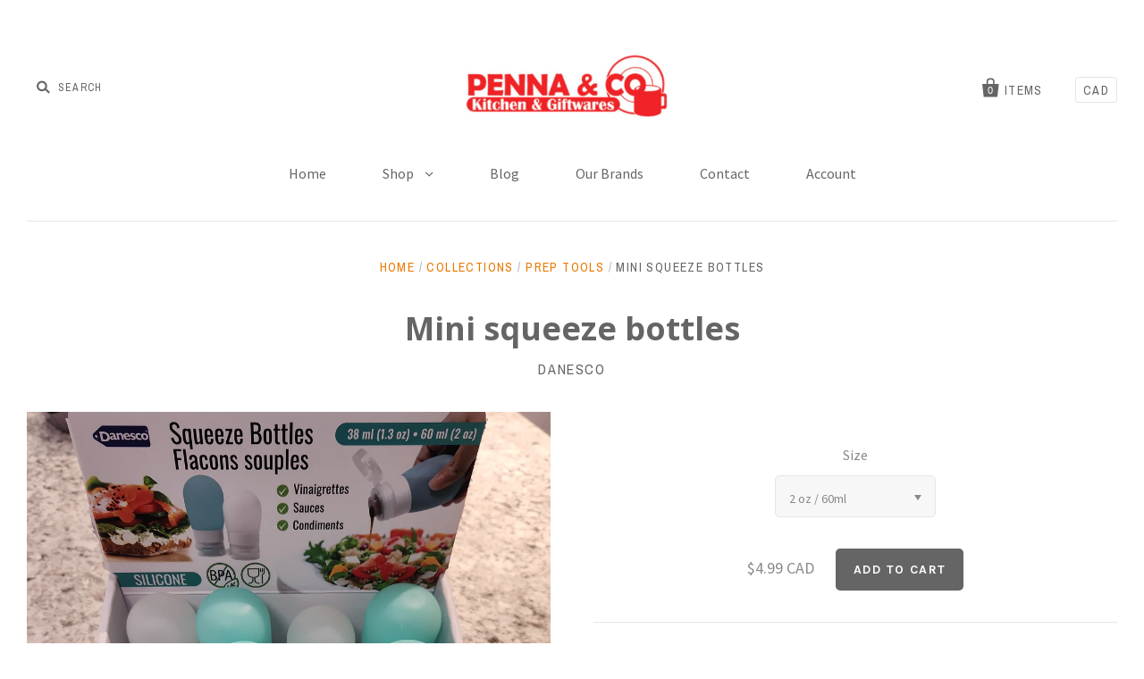

--- FILE ---
content_type: text/html; charset=utf-8
request_url: https://www.pennakitchen.com/products/mini-squeeze-bottles
body_size: 15122
content:
<!doctype html>
<!--[if IE 7]><html class="no-js ie7 lt-ie8 lt-ie9 lt-ie10" lang="en"> <![endif]-->
<!--[if IE 8]><html class="no-js ie8 lt-ie9 lt-ie10" lang="en"> <![endif]-->
<!--[if IE 9]><html class="no-js ie9 lt-ie10"> <![endif]-->
<!--[if (gt IE 9)|!(IE)]><!--> <html class="no-js"> <!--<![endif]-->
<head>

  <meta charset="utf-8">
  <meta http-equiv="X-UA-Compatible" content="IE=edge,chrome=1">

  <title>
    Mini squeeze bottles

    

    

    
      &ndash; Penna &amp; Co.
    
  </title>
  
  <a href="#swym-wishlist" class="swym-wishlist">
  <i aria-hidden="true" focusable="false" role="presentation" class="fa fa-heart"></i>
</a>

  

  <link rel="canonical" href="https://www.pennakitchen.com/products/mini-squeeze-bottles" />
  <meta name="viewport" content="width=device-width" />

  <script>window.performance && window.performance.mark && window.performance.mark('shopify.content_for_header.start');</script><meta id="shopify-digital-wallet" name="shopify-digital-wallet" content="/9987070/digital_wallets/dialog">
<meta name="shopify-checkout-api-token" content="921701cce81cbf4bfa5ed8c62d7364a5">
<link rel="alternate" type="application/json+oembed" href="https://www.pennakitchen.com/products/mini-squeeze-bottles.oembed">
<script async="async" src="/checkouts/internal/preloads.js?locale=en-CA"></script>
<link rel="preconnect" href="https://shop.app" crossorigin="anonymous">
<script async="async" src="https://shop.app/checkouts/internal/preloads.js?locale=en-CA&shop_id=9987070" crossorigin="anonymous"></script>
<script id="apple-pay-shop-capabilities" type="application/json">{"shopId":9987070,"countryCode":"CA","currencyCode":"CAD","merchantCapabilities":["supports3DS"],"merchantId":"gid:\/\/shopify\/Shop\/9987070","merchantName":"Penna \u0026 Co.","requiredBillingContactFields":["postalAddress","email","phone"],"requiredShippingContactFields":["postalAddress","email","phone"],"shippingType":"shipping","supportedNetworks":["visa","masterCard","amex","discover","interac","jcb"],"total":{"type":"pending","label":"Penna \u0026 Co.","amount":"1.00"},"shopifyPaymentsEnabled":true,"supportsSubscriptions":true}</script>
<script id="shopify-features" type="application/json">{"accessToken":"921701cce81cbf4bfa5ed8c62d7364a5","betas":["rich-media-storefront-analytics"],"domain":"www.pennakitchen.com","predictiveSearch":true,"shopId":9987070,"locale":"en"}</script>
<script>var Shopify = Shopify || {};
Shopify.shop = "penna-co.myshopify.com";
Shopify.locale = "en";
Shopify.currency = {"active":"CAD","rate":"1.0"};
Shopify.country = "CA";
Shopify.theme = {"name":"Pacific","id":66257669,"schema_name":null,"schema_version":null,"theme_store_id":705,"role":"main"};
Shopify.theme.handle = "null";
Shopify.theme.style = {"id":null,"handle":null};
Shopify.cdnHost = "www.pennakitchen.com/cdn";
Shopify.routes = Shopify.routes || {};
Shopify.routes.root = "/";</script>
<script type="module">!function(o){(o.Shopify=o.Shopify||{}).modules=!0}(window);</script>
<script>!function(o){function n(){var o=[];function n(){o.push(Array.prototype.slice.apply(arguments))}return n.q=o,n}var t=o.Shopify=o.Shopify||{};t.loadFeatures=n(),t.autoloadFeatures=n()}(window);</script>
<script>
  window.ShopifyPay = window.ShopifyPay || {};
  window.ShopifyPay.apiHost = "shop.app\/pay";
  window.ShopifyPay.redirectState = null;
</script>
<script id="shop-js-analytics" type="application/json">{"pageType":"product"}</script>
<script defer="defer" async type="module" src="//www.pennakitchen.com/cdn/shopifycloud/shop-js/modules/v2/client.init-shop-cart-sync_BT-GjEfc.en.esm.js"></script>
<script defer="defer" async type="module" src="//www.pennakitchen.com/cdn/shopifycloud/shop-js/modules/v2/chunk.common_D58fp_Oc.esm.js"></script>
<script defer="defer" async type="module" src="//www.pennakitchen.com/cdn/shopifycloud/shop-js/modules/v2/chunk.modal_xMitdFEc.esm.js"></script>
<script type="module">
  await import("//www.pennakitchen.com/cdn/shopifycloud/shop-js/modules/v2/client.init-shop-cart-sync_BT-GjEfc.en.esm.js");
await import("//www.pennakitchen.com/cdn/shopifycloud/shop-js/modules/v2/chunk.common_D58fp_Oc.esm.js");
await import("//www.pennakitchen.com/cdn/shopifycloud/shop-js/modules/v2/chunk.modal_xMitdFEc.esm.js");

  window.Shopify.SignInWithShop?.initShopCartSync?.({"fedCMEnabled":true,"windoidEnabled":true});

</script>
<script>
  window.Shopify = window.Shopify || {};
  if (!window.Shopify.featureAssets) window.Shopify.featureAssets = {};
  window.Shopify.featureAssets['shop-js'] = {"shop-cart-sync":["modules/v2/client.shop-cart-sync_DZOKe7Ll.en.esm.js","modules/v2/chunk.common_D58fp_Oc.esm.js","modules/v2/chunk.modal_xMitdFEc.esm.js"],"init-fed-cm":["modules/v2/client.init-fed-cm_B6oLuCjv.en.esm.js","modules/v2/chunk.common_D58fp_Oc.esm.js","modules/v2/chunk.modal_xMitdFEc.esm.js"],"shop-cash-offers":["modules/v2/client.shop-cash-offers_D2sdYoxE.en.esm.js","modules/v2/chunk.common_D58fp_Oc.esm.js","modules/v2/chunk.modal_xMitdFEc.esm.js"],"shop-login-button":["modules/v2/client.shop-login-button_QeVjl5Y3.en.esm.js","modules/v2/chunk.common_D58fp_Oc.esm.js","modules/v2/chunk.modal_xMitdFEc.esm.js"],"pay-button":["modules/v2/client.pay-button_DXTOsIq6.en.esm.js","modules/v2/chunk.common_D58fp_Oc.esm.js","modules/v2/chunk.modal_xMitdFEc.esm.js"],"shop-button":["modules/v2/client.shop-button_DQZHx9pm.en.esm.js","modules/v2/chunk.common_D58fp_Oc.esm.js","modules/v2/chunk.modal_xMitdFEc.esm.js"],"avatar":["modules/v2/client.avatar_BTnouDA3.en.esm.js"],"init-windoid":["modules/v2/client.init-windoid_CR1B-cfM.en.esm.js","modules/v2/chunk.common_D58fp_Oc.esm.js","modules/v2/chunk.modal_xMitdFEc.esm.js"],"init-shop-for-new-customer-accounts":["modules/v2/client.init-shop-for-new-customer-accounts_C_vY_xzh.en.esm.js","modules/v2/client.shop-login-button_QeVjl5Y3.en.esm.js","modules/v2/chunk.common_D58fp_Oc.esm.js","modules/v2/chunk.modal_xMitdFEc.esm.js"],"init-shop-email-lookup-coordinator":["modules/v2/client.init-shop-email-lookup-coordinator_BI7n9ZSv.en.esm.js","modules/v2/chunk.common_D58fp_Oc.esm.js","modules/v2/chunk.modal_xMitdFEc.esm.js"],"init-shop-cart-sync":["modules/v2/client.init-shop-cart-sync_BT-GjEfc.en.esm.js","modules/v2/chunk.common_D58fp_Oc.esm.js","modules/v2/chunk.modal_xMitdFEc.esm.js"],"shop-toast-manager":["modules/v2/client.shop-toast-manager_DiYdP3xc.en.esm.js","modules/v2/chunk.common_D58fp_Oc.esm.js","modules/v2/chunk.modal_xMitdFEc.esm.js"],"init-customer-accounts":["modules/v2/client.init-customer-accounts_D9ZNqS-Q.en.esm.js","modules/v2/client.shop-login-button_QeVjl5Y3.en.esm.js","modules/v2/chunk.common_D58fp_Oc.esm.js","modules/v2/chunk.modal_xMitdFEc.esm.js"],"init-customer-accounts-sign-up":["modules/v2/client.init-customer-accounts-sign-up_iGw4briv.en.esm.js","modules/v2/client.shop-login-button_QeVjl5Y3.en.esm.js","modules/v2/chunk.common_D58fp_Oc.esm.js","modules/v2/chunk.modal_xMitdFEc.esm.js"],"shop-follow-button":["modules/v2/client.shop-follow-button_CqMgW2wH.en.esm.js","modules/v2/chunk.common_D58fp_Oc.esm.js","modules/v2/chunk.modal_xMitdFEc.esm.js"],"checkout-modal":["modules/v2/client.checkout-modal_xHeaAweL.en.esm.js","modules/v2/chunk.common_D58fp_Oc.esm.js","modules/v2/chunk.modal_xMitdFEc.esm.js"],"shop-login":["modules/v2/client.shop-login_D91U-Q7h.en.esm.js","modules/v2/chunk.common_D58fp_Oc.esm.js","modules/v2/chunk.modal_xMitdFEc.esm.js"],"lead-capture":["modules/v2/client.lead-capture_BJmE1dJe.en.esm.js","modules/v2/chunk.common_D58fp_Oc.esm.js","modules/v2/chunk.modal_xMitdFEc.esm.js"],"payment-terms":["modules/v2/client.payment-terms_Ci9AEqFq.en.esm.js","modules/v2/chunk.common_D58fp_Oc.esm.js","modules/v2/chunk.modal_xMitdFEc.esm.js"]};
</script>
<script>(function() {
  var isLoaded = false;
  function asyncLoad() {
    if (isLoaded) return;
    isLoaded = true;
    var urls = ["https:\/\/campaignified.lucidapps.nz\/assets\/script_tags\/newsletter.js?shop=penna-co.myshopify.com"];
    for (var i = 0; i < urls.length; i++) {
      var s = document.createElement('script');
      s.type = 'text/javascript';
      s.async = true;
      s.src = urls[i];
      var x = document.getElementsByTagName('script')[0];
      x.parentNode.insertBefore(s, x);
    }
  };
  if(window.attachEvent) {
    window.attachEvent('onload', asyncLoad);
  } else {
    window.addEventListener('load', asyncLoad, false);
  }
})();</script>
<script id="__st">var __st={"a":9987070,"offset":-28800,"reqid":"21c5be03-dd8e-4311-81d1-38324cd5b350-1769375561","pageurl":"www.pennakitchen.com\/products\/mini-squeeze-bottles","u":"51ffe5fbbe22","p":"product","rtyp":"product","rid":7251834601662};</script>
<script>window.ShopifyPaypalV4VisibilityTracking = true;</script>
<script id="captcha-bootstrap">!function(){'use strict';const t='contact',e='account',n='new_comment',o=[[t,t],['blogs',n],['comments',n],[t,'customer']],c=[[e,'customer_login'],[e,'guest_login'],[e,'recover_customer_password'],[e,'create_customer']],r=t=>t.map((([t,e])=>`form[action*='/${t}']:not([data-nocaptcha='true']) input[name='form_type'][value='${e}']`)).join(','),a=t=>()=>t?[...document.querySelectorAll(t)].map((t=>t.form)):[];function s(){const t=[...o],e=r(t);return a(e)}const i='password',u='form_key',d=['recaptcha-v3-token','g-recaptcha-response','h-captcha-response',i],f=()=>{try{return window.sessionStorage}catch{return}},m='__shopify_v',_=t=>t.elements[u];function p(t,e,n=!1){try{const o=window.sessionStorage,c=JSON.parse(o.getItem(e)),{data:r}=function(t){const{data:e,action:n}=t;return t[m]||n?{data:e,action:n}:{data:t,action:n}}(c);for(const[e,n]of Object.entries(r))t.elements[e]&&(t.elements[e].value=n);n&&o.removeItem(e)}catch(o){console.error('form repopulation failed',{error:o})}}const l='form_type',E='cptcha';function T(t){t.dataset[E]=!0}const w=window,h=w.document,L='Shopify',v='ce_forms',y='captcha';let A=!1;((t,e)=>{const n=(g='f06e6c50-85a8-45c8-87d0-21a2b65856fe',I='https://cdn.shopify.com/shopifycloud/storefront-forms-hcaptcha/ce_storefront_forms_captcha_hcaptcha.v1.5.2.iife.js',D={infoText:'Protected by hCaptcha',privacyText:'Privacy',termsText:'Terms'},(t,e,n)=>{const o=w[L][v],c=o.bindForm;if(c)return c(t,g,e,D).then(n);var r;o.q.push([[t,g,e,D],n]),r=I,A||(h.body.append(Object.assign(h.createElement('script'),{id:'captcha-provider',async:!0,src:r})),A=!0)});var g,I,D;w[L]=w[L]||{},w[L][v]=w[L][v]||{},w[L][v].q=[],w[L][y]=w[L][y]||{},w[L][y].protect=function(t,e){n(t,void 0,e),T(t)},Object.freeze(w[L][y]),function(t,e,n,w,h,L){const[v,y,A,g]=function(t,e,n){const i=e?o:[],u=t?c:[],d=[...i,...u],f=r(d),m=r(i),_=r(d.filter((([t,e])=>n.includes(e))));return[a(f),a(m),a(_),s()]}(w,h,L),I=t=>{const e=t.target;return e instanceof HTMLFormElement?e:e&&e.form},D=t=>v().includes(t);t.addEventListener('submit',(t=>{const e=I(t);if(!e)return;const n=D(e)&&!e.dataset.hcaptchaBound&&!e.dataset.recaptchaBound,o=_(e),c=g().includes(e)&&(!o||!o.value);(n||c)&&t.preventDefault(),c&&!n&&(function(t){try{if(!f())return;!function(t){const e=f();if(!e)return;const n=_(t);if(!n)return;const o=n.value;o&&e.removeItem(o)}(t);const e=Array.from(Array(32),(()=>Math.random().toString(36)[2])).join('');!function(t,e){_(t)||t.append(Object.assign(document.createElement('input'),{type:'hidden',name:u})),t.elements[u].value=e}(t,e),function(t,e){const n=f();if(!n)return;const o=[...t.querySelectorAll(`input[type='${i}']`)].map((({name:t})=>t)),c=[...d,...o],r={};for(const[a,s]of new FormData(t).entries())c.includes(a)||(r[a]=s);n.setItem(e,JSON.stringify({[m]:1,action:t.action,data:r}))}(t,e)}catch(e){console.error('failed to persist form',e)}}(e),e.submit())}));const S=(t,e)=>{t&&!t.dataset[E]&&(n(t,e.some((e=>e===t))),T(t))};for(const o of['focusin','change'])t.addEventListener(o,(t=>{const e=I(t);D(e)&&S(e,y())}));const B=e.get('form_key'),M=e.get(l),P=B&&M;t.addEventListener('DOMContentLoaded',(()=>{const t=y();if(P)for(const e of t)e.elements[l].value===M&&p(e,B);[...new Set([...A(),...v().filter((t=>'true'===t.dataset.shopifyCaptcha))])].forEach((e=>S(e,t)))}))}(h,new URLSearchParams(w.location.search),n,t,e,['guest_login'])})(!0,!0)}();</script>
<script integrity="sha256-4kQ18oKyAcykRKYeNunJcIwy7WH5gtpwJnB7kiuLZ1E=" data-source-attribution="shopify.loadfeatures" defer="defer" src="//www.pennakitchen.com/cdn/shopifycloud/storefront/assets/storefront/load_feature-a0a9edcb.js" crossorigin="anonymous"></script>
<script crossorigin="anonymous" defer="defer" src="//www.pennakitchen.com/cdn/shopifycloud/storefront/assets/shopify_pay/storefront-65b4c6d7.js?v=20250812"></script>
<script data-source-attribution="shopify.dynamic_checkout.dynamic.init">var Shopify=Shopify||{};Shopify.PaymentButton=Shopify.PaymentButton||{isStorefrontPortableWallets:!0,init:function(){window.Shopify.PaymentButton.init=function(){};var t=document.createElement("script");t.src="https://www.pennakitchen.com/cdn/shopifycloud/portable-wallets/latest/portable-wallets.en.js",t.type="module",document.head.appendChild(t)}};
</script>
<script data-source-attribution="shopify.dynamic_checkout.buyer_consent">
  function portableWalletsHideBuyerConsent(e){var t=document.getElementById("shopify-buyer-consent"),n=document.getElementById("shopify-subscription-policy-button");t&&n&&(t.classList.add("hidden"),t.setAttribute("aria-hidden","true"),n.removeEventListener("click",e))}function portableWalletsShowBuyerConsent(e){var t=document.getElementById("shopify-buyer-consent"),n=document.getElementById("shopify-subscription-policy-button");t&&n&&(t.classList.remove("hidden"),t.removeAttribute("aria-hidden"),n.addEventListener("click",e))}window.Shopify?.PaymentButton&&(window.Shopify.PaymentButton.hideBuyerConsent=portableWalletsHideBuyerConsent,window.Shopify.PaymentButton.showBuyerConsent=portableWalletsShowBuyerConsent);
</script>
<script data-source-attribution="shopify.dynamic_checkout.cart.bootstrap">document.addEventListener("DOMContentLoaded",(function(){function t(){return document.querySelector("shopify-accelerated-checkout-cart, shopify-accelerated-checkout")}if(t())Shopify.PaymentButton.init();else{new MutationObserver((function(e,n){t()&&(Shopify.PaymentButton.init(),n.disconnect())})).observe(document.body,{childList:!0,subtree:!0})}}));
</script>
<link id="shopify-accelerated-checkout-styles" rel="stylesheet" media="screen" href="https://www.pennakitchen.com/cdn/shopifycloud/portable-wallets/latest/accelerated-checkout-backwards-compat.css" crossorigin="anonymous">
<style id="shopify-accelerated-checkout-cart">
        #shopify-buyer-consent {
  margin-top: 1em;
  display: inline-block;
  width: 100%;
}

#shopify-buyer-consent.hidden {
  display: none;
}

#shopify-subscription-policy-button {
  background: none;
  border: none;
  padding: 0;
  text-decoration: underline;
  font-size: inherit;
  cursor: pointer;
}

#shopify-subscription-policy-button::before {
  box-shadow: none;
}

      </style>

<script>window.performance && window.performance.mark && window.performance.mark('shopify.content_for_header.end');</script>

  

<meta property="og:site_name" content="Penna &amp; Co." />
<meta property="og:url" content="https://www.pennakitchen.com/products/mini-squeeze-bottles" />
<meta property="og:title" content="Mini squeeze bottles" />


  <meta property="og:type" content="product">
 
    
    <meta property="og:image" content="http://www.pennakitchen.com/cdn/shop/products/1667069352964_600x.jpg?v=1667069359">
    <meta property="og:image:secure_url" content="https://www.pennakitchen.com/cdn/shop/products/1667069352964_600x.jpg?v=1667069359">
      
    
  
  <meta property="og:price:amount" content="3.99">
  <meta property="og:price:currency" content="CAD">




<meta name="twitter:card" content="summary">


  <meta name="twitter:site" content="@pennakitchen">




<meta name="twitter:url" content="https://www.pennakitchen.com/products/mini-squeeze-bottles">


  <meta name="twitter:title" content="Mini squeeze bottles">
  <meta name="twitter:image" content="http://www.pennakitchen.com/cdn/shop/products/1667069352964_grande.jpg?v=1667069359">



  <!-- Theme CSS -->
  <link href="//www.pennakitchen.com/cdn/shop/t/5/assets/theme.scss.css?v=169818881884325313601743479840" rel="stylesheet" type="text/css" media="all" />
  <!-- Third Party JS Libraries -->
  <script src="//www.pennakitchen.com/cdn/shop/t/5/assets/modernizr-2.8.2.min.js?v=183020859231120956941470947938" type="text/javascript"></script>

  <!-- Add media query support to IE8 -->
  <!--[if lt IE 9]>
  <script src="//www.pennakitchen.com/cdn/shop/t/5/assets/respond.min.js?v=52248677837542619231470947938"></script>
  <link href="//www.pennakitchen.com/cdn/shop/t/5/assets/respond-proxy.html" id="respond-proxy" rel="respond-proxy" />
  
  <link href="//www.pennakitchen.com/search?q=e68764350924b9b7f198bf99a2d0ff69" id="respond-redirect" rel="respond-redirect" />
  <script src="//www.pennakitchen.com/search?q=e68764350924b9b7f198bf99a2d0ff69" type="text/javascript"></script>
  <![endif]-->

  <!-- Theme object -->
  <script>

  window.Shop = {};

  Shop.version = "1.5.3";

  Shop.currency = "CAD";
  Shop.moneyFormat = "${{amount}}";
  Shop.moneyFormatCurrency = "${{amount}} CAD";

  

  

  

  
    /*
      Override the default Shop.moneyFormat for recalculating
      prices on the product and cart templates.
    */
    Shop.moneyFormat = "\u003cspan class=hidden\u003e${{amount}} CAD\u003c\/span\u003e";
  

</script>

  
  <!-- trevDev(); customizations -->
  
	<link href="//cdn-images.mailchimp.com/embedcode/classic-10_7.css" rel="stylesheet" type="text/css">
  
  <link href="//www.pennakitchen.com/cdn/shop/t/5/assets/custom.css?v=165241149904868767671588625372" rel="stylesheet" type="text/css" media="all" />

<link href="https://monorail-edge.shopifysvc.com" rel="dns-prefetch">
<script>(function(){if ("sendBeacon" in navigator && "performance" in window) {try {var session_token_from_headers = performance.getEntriesByType('navigation')[0].serverTiming.find(x => x.name == '_s').description;} catch {var session_token_from_headers = undefined;}var session_cookie_matches = document.cookie.match(/_shopify_s=([^;]*)/);var session_token_from_cookie = session_cookie_matches && session_cookie_matches.length === 2 ? session_cookie_matches[1] : "";var session_token = session_token_from_headers || session_token_from_cookie || "";function handle_abandonment_event(e) {var entries = performance.getEntries().filter(function(entry) {return /monorail-edge.shopifysvc.com/.test(entry.name);});if (!window.abandonment_tracked && entries.length === 0) {window.abandonment_tracked = true;var currentMs = Date.now();var navigation_start = performance.timing.navigationStart;var payload = {shop_id: 9987070,url: window.location.href,navigation_start,duration: currentMs - navigation_start,session_token,page_type: "product"};window.navigator.sendBeacon("https://monorail-edge.shopifysvc.com/v1/produce", JSON.stringify({schema_id: "online_store_buyer_site_abandonment/1.1",payload: payload,metadata: {event_created_at_ms: currentMs,event_sent_at_ms: currentMs}}));}}window.addEventListener('pagehide', handle_abandonment_event);}}());</script>
<script id="web-pixels-manager-setup">(function e(e,d,r,n,o){if(void 0===o&&(o={}),!Boolean(null===(a=null===(i=window.Shopify)||void 0===i?void 0:i.analytics)||void 0===a?void 0:a.replayQueue)){var i,a;window.Shopify=window.Shopify||{};var t=window.Shopify;t.analytics=t.analytics||{};var s=t.analytics;s.replayQueue=[],s.publish=function(e,d,r){return s.replayQueue.push([e,d,r]),!0};try{self.performance.mark("wpm:start")}catch(e){}var l=function(){var e={modern:/Edge?\/(1{2}[4-9]|1[2-9]\d|[2-9]\d{2}|\d{4,})\.\d+(\.\d+|)|Firefox\/(1{2}[4-9]|1[2-9]\d|[2-9]\d{2}|\d{4,})\.\d+(\.\d+|)|Chrom(ium|e)\/(9{2}|\d{3,})\.\d+(\.\d+|)|(Maci|X1{2}).+ Version\/(15\.\d+|(1[6-9]|[2-9]\d|\d{3,})\.\d+)([,.]\d+|)( \(\w+\)|)( Mobile\/\w+|) Safari\/|Chrome.+OPR\/(9{2}|\d{3,})\.\d+\.\d+|(CPU[ +]OS|iPhone[ +]OS|CPU[ +]iPhone|CPU IPhone OS|CPU iPad OS)[ +]+(15[._]\d+|(1[6-9]|[2-9]\d|\d{3,})[._]\d+)([._]\d+|)|Android:?[ /-](13[3-9]|1[4-9]\d|[2-9]\d{2}|\d{4,})(\.\d+|)(\.\d+|)|Android.+Firefox\/(13[5-9]|1[4-9]\d|[2-9]\d{2}|\d{4,})\.\d+(\.\d+|)|Android.+Chrom(ium|e)\/(13[3-9]|1[4-9]\d|[2-9]\d{2}|\d{4,})\.\d+(\.\d+|)|SamsungBrowser\/([2-9]\d|\d{3,})\.\d+/,legacy:/Edge?\/(1[6-9]|[2-9]\d|\d{3,})\.\d+(\.\d+|)|Firefox\/(5[4-9]|[6-9]\d|\d{3,})\.\d+(\.\d+|)|Chrom(ium|e)\/(5[1-9]|[6-9]\d|\d{3,})\.\d+(\.\d+|)([\d.]+$|.*Safari\/(?![\d.]+ Edge\/[\d.]+$))|(Maci|X1{2}).+ Version\/(10\.\d+|(1[1-9]|[2-9]\d|\d{3,})\.\d+)([,.]\d+|)( \(\w+\)|)( Mobile\/\w+|) Safari\/|Chrome.+OPR\/(3[89]|[4-9]\d|\d{3,})\.\d+\.\d+|(CPU[ +]OS|iPhone[ +]OS|CPU[ +]iPhone|CPU IPhone OS|CPU iPad OS)[ +]+(10[._]\d+|(1[1-9]|[2-9]\d|\d{3,})[._]\d+)([._]\d+|)|Android:?[ /-](13[3-9]|1[4-9]\d|[2-9]\d{2}|\d{4,})(\.\d+|)(\.\d+|)|Mobile Safari.+OPR\/([89]\d|\d{3,})\.\d+\.\d+|Android.+Firefox\/(13[5-9]|1[4-9]\d|[2-9]\d{2}|\d{4,})\.\d+(\.\d+|)|Android.+Chrom(ium|e)\/(13[3-9]|1[4-9]\d|[2-9]\d{2}|\d{4,})\.\d+(\.\d+|)|Android.+(UC? ?Browser|UCWEB|U3)[ /]?(15\.([5-9]|\d{2,})|(1[6-9]|[2-9]\d|\d{3,})\.\d+)\.\d+|SamsungBrowser\/(5\.\d+|([6-9]|\d{2,})\.\d+)|Android.+MQ{2}Browser\/(14(\.(9|\d{2,})|)|(1[5-9]|[2-9]\d|\d{3,})(\.\d+|))(\.\d+|)|K[Aa][Ii]OS\/(3\.\d+|([4-9]|\d{2,})\.\d+)(\.\d+|)/},d=e.modern,r=e.legacy,n=navigator.userAgent;return n.match(d)?"modern":n.match(r)?"legacy":"unknown"}(),u="modern"===l?"modern":"legacy",c=(null!=n?n:{modern:"",legacy:""})[u],f=function(e){return[e.baseUrl,"/wpm","/b",e.hashVersion,"modern"===e.buildTarget?"m":"l",".js"].join("")}({baseUrl:d,hashVersion:r,buildTarget:u}),m=function(e){var d=e.version,r=e.bundleTarget,n=e.surface,o=e.pageUrl,i=e.monorailEndpoint;return{emit:function(e){var a=e.status,t=e.errorMsg,s=(new Date).getTime(),l=JSON.stringify({metadata:{event_sent_at_ms:s},events:[{schema_id:"web_pixels_manager_load/3.1",payload:{version:d,bundle_target:r,page_url:o,status:a,surface:n,error_msg:t},metadata:{event_created_at_ms:s}}]});if(!i)return console&&console.warn&&console.warn("[Web Pixels Manager] No Monorail endpoint provided, skipping logging."),!1;try{return self.navigator.sendBeacon.bind(self.navigator)(i,l)}catch(e){}var u=new XMLHttpRequest;try{return u.open("POST",i,!0),u.setRequestHeader("Content-Type","text/plain"),u.send(l),!0}catch(e){return console&&console.warn&&console.warn("[Web Pixels Manager] Got an unhandled error while logging to Monorail."),!1}}}}({version:r,bundleTarget:l,surface:e.surface,pageUrl:self.location.href,monorailEndpoint:e.monorailEndpoint});try{o.browserTarget=l,function(e){var d=e.src,r=e.async,n=void 0===r||r,o=e.onload,i=e.onerror,a=e.sri,t=e.scriptDataAttributes,s=void 0===t?{}:t,l=document.createElement("script"),u=document.querySelector("head"),c=document.querySelector("body");if(l.async=n,l.src=d,a&&(l.integrity=a,l.crossOrigin="anonymous"),s)for(var f in s)if(Object.prototype.hasOwnProperty.call(s,f))try{l.dataset[f]=s[f]}catch(e){}if(o&&l.addEventListener("load",o),i&&l.addEventListener("error",i),u)u.appendChild(l);else{if(!c)throw new Error("Did not find a head or body element to append the script");c.appendChild(l)}}({src:f,async:!0,onload:function(){if(!function(){var e,d;return Boolean(null===(d=null===(e=window.Shopify)||void 0===e?void 0:e.analytics)||void 0===d?void 0:d.initialized)}()){var d=window.webPixelsManager.init(e)||void 0;if(d){var r=window.Shopify.analytics;r.replayQueue.forEach((function(e){var r=e[0],n=e[1],o=e[2];d.publishCustomEvent(r,n,o)})),r.replayQueue=[],r.publish=d.publishCustomEvent,r.visitor=d.visitor,r.initialized=!0}}},onerror:function(){return m.emit({status:"failed",errorMsg:"".concat(f," has failed to load")})},sri:function(e){var d=/^sha384-[A-Za-z0-9+/=]+$/;return"string"==typeof e&&d.test(e)}(c)?c:"",scriptDataAttributes:o}),m.emit({status:"loading"})}catch(e){m.emit({status:"failed",errorMsg:(null==e?void 0:e.message)||"Unknown error"})}}})({shopId: 9987070,storefrontBaseUrl: "https://www.pennakitchen.com",extensionsBaseUrl: "https://extensions.shopifycdn.com/cdn/shopifycloud/web-pixels-manager",monorailEndpoint: "https://monorail-edge.shopifysvc.com/unstable/produce_batch",surface: "storefront-renderer",enabledBetaFlags: ["2dca8a86"],webPixelsConfigList: [{"id":"shopify-app-pixel","configuration":"{}","eventPayloadVersion":"v1","runtimeContext":"STRICT","scriptVersion":"0450","apiClientId":"shopify-pixel","type":"APP","privacyPurposes":["ANALYTICS","MARKETING"]},{"id":"shopify-custom-pixel","eventPayloadVersion":"v1","runtimeContext":"LAX","scriptVersion":"0450","apiClientId":"shopify-pixel","type":"CUSTOM","privacyPurposes":["ANALYTICS","MARKETING"]}],isMerchantRequest: false,initData: {"shop":{"name":"Penna \u0026 Co.","paymentSettings":{"currencyCode":"CAD"},"myshopifyDomain":"penna-co.myshopify.com","countryCode":"CA","storefrontUrl":"https:\/\/www.pennakitchen.com"},"customer":null,"cart":null,"checkout":null,"productVariants":[{"price":{"amount":3.99,"currencyCode":"CAD"},"product":{"title":"Mini squeeze bottles","vendor":"Danesco","id":"7251834601662","untranslatedTitle":"Mini squeeze bottles","url":"\/products\/mini-squeeze-bottles","type":""},"id":"42255283388606","image":{"src":"\/\/www.pennakitchen.com\/cdn\/shop\/products\/1667069352964.jpg?v=1667069359"},"sku":"14401613B","title":"1.3 oz \/ 38ml","untranslatedTitle":"1.3 oz \/ 38ml"},{"price":{"amount":4.99,"currencyCode":"CAD"},"product":{"title":"Mini squeeze bottles","vendor":"Danesco","id":"7251834601662","untranslatedTitle":"Mini squeeze bottles","url":"\/products\/mini-squeeze-bottles","type":""},"id":"42255283421374","image":{"src":"\/\/www.pennakitchen.com\/cdn\/shop\/products\/1667069352964.jpg?v=1667069359"},"sku":"144016 CDU-1","title":"2 oz \/ 60ml","untranslatedTitle":"2 oz \/ 60ml"}],"purchasingCompany":null},},"https://www.pennakitchen.com/cdn","fcfee988w5aeb613cpc8e4bc33m6693e112",{"modern":"","legacy":""},{"shopId":"9987070","storefrontBaseUrl":"https:\/\/www.pennakitchen.com","extensionBaseUrl":"https:\/\/extensions.shopifycdn.com\/cdn\/shopifycloud\/web-pixels-manager","surface":"storefront-renderer","enabledBetaFlags":"[\"2dca8a86\"]","isMerchantRequest":"false","hashVersion":"fcfee988w5aeb613cpc8e4bc33m6693e112","publish":"custom","events":"[[\"page_viewed\",{}],[\"product_viewed\",{\"productVariant\":{\"price\":{\"amount\":4.99,\"currencyCode\":\"CAD\"},\"product\":{\"title\":\"Mini squeeze bottles\",\"vendor\":\"Danesco\",\"id\":\"7251834601662\",\"untranslatedTitle\":\"Mini squeeze bottles\",\"url\":\"\/products\/mini-squeeze-bottles\",\"type\":\"\"},\"id\":\"42255283421374\",\"image\":{\"src\":\"\/\/www.pennakitchen.com\/cdn\/shop\/products\/1667069352964.jpg?v=1667069359\"},\"sku\":\"144016 CDU-1\",\"title\":\"2 oz \/ 60ml\",\"untranslatedTitle\":\"2 oz \/ 60ml\"}}]]"});</script><script>
  window.ShopifyAnalytics = window.ShopifyAnalytics || {};
  window.ShopifyAnalytics.meta = window.ShopifyAnalytics.meta || {};
  window.ShopifyAnalytics.meta.currency = 'CAD';
  var meta = {"product":{"id":7251834601662,"gid":"gid:\/\/shopify\/Product\/7251834601662","vendor":"Danesco","type":"","handle":"mini-squeeze-bottles","variants":[{"id":42255283388606,"price":399,"name":"Mini squeeze bottles - 1.3 oz \/ 38ml","public_title":"1.3 oz \/ 38ml","sku":"14401613B"},{"id":42255283421374,"price":499,"name":"Mini squeeze bottles - 2 oz \/ 60ml","public_title":"2 oz \/ 60ml","sku":"144016 CDU-1"}],"remote":false},"page":{"pageType":"product","resourceType":"product","resourceId":7251834601662,"requestId":"21c5be03-dd8e-4311-81d1-38324cd5b350-1769375561"}};
  for (var attr in meta) {
    window.ShopifyAnalytics.meta[attr] = meta[attr];
  }
</script>
<script class="analytics">
  (function () {
    var customDocumentWrite = function(content) {
      var jquery = null;

      if (window.jQuery) {
        jquery = window.jQuery;
      } else if (window.Checkout && window.Checkout.$) {
        jquery = window.Checkout.$;
      }

      if (jquery) {
        jquery('body').append(content);
      }
    };

    var hasLoggedConversion = function(token) {
      if (token) {
        return document.cookie.indexOf('loggedConversion=' + token) !== -1;
      }
      return false;
    }

    var setCookieIfConversion = function(token) {
      if (token) {
        var twoMonthsFromNow = new Date(Date.now());
        twoMonthsFromNow.setMonth(twoMonthsFromNow.getMonth() + 2);

        document.cookie = 'loggedConversion=' + token + '; expires=' + twoMonthsFromNow;
      }
    }

    var trekkie = window.ShopifyAnalytics.lib = window.trekkie = window.trekkie || [];
    if (trekkie.integrations) {
      return;
    }
    trekkie.methods = [
      'identify',
      'page',
      'ready',
      'track',
      'trackForm',
      'trackLink'
    ];
    trekkie.factory = function(method) {
      return function() {
        var args = Array.prototype.slice.call(arguments);
        args.unshift(method);
        trekkie.push(args);
        return trekkie;
      };
    };
    for (var i = 0; i < trekkie.methods.length; i++) {
      var key = trekkie.methods[i];
      trekkie[key] = trekkie.factory(key);
    }
    trekkie.load = function(config) {
      trekkie.config = config || {};
      trekkie.config.initialDocumentCookie = document.cookie;
      var first = document.getElementsByTagName('script')[0];
      var script = document.createElement('script');
      script.type = 'text/javascript';
      script.onerror = function(e) {
        var scriptFallback = document.createElement('script');
        scriptFallback.type = 'text/javascript';
        scriptFallback.onerror = function(error) {
                var Monorail = {
      produce: function produce(monorailDomain, schemaId, payload) {
        var currentMs = new Date().getTime();
        var event = {
          schema_id: schemaId,
          payload: payload,
          metadata: {
            event_created_at_ms: currentMs,
            event_sent_at_ms: currentMs
          }
        };
        return Monorail.sendRequest("https://" + monorailDomain + "/v1/produce", JSON.stringify(event));
      },
      sendRequest: function sendRequest(endpointUrl, payload) {
        // Try the sendBeacon API
        if (window && window.navigator && typeof window.navigator.sendBeacon === 'function' && typeof window.Blob === 'function' && !Monorail.isIos12()) {
          var blobData = new window.Blob([payload], {
            type: 'text/plain'
          });

          if (window.navigator.sendBeacon(endpointUrl, blobData)) {
            return true;
          } // sendBeacon was not successful

        } // XHR beacon

        var xhr = new XMLHttpRequest();

        try {
          xhr.open('POST', endpointUrl);
          xhr.setRequestHeader('Content-Type', 'text/plain');
          xhr.send(payload);
        } catch (e) {
          console.log(e);
        }

        return false;
      },
      isIos12: function isIos12() {
        return window.navigator.userAgent.lastIndexOf('iPhone; CPU iPhone OS 12_') !== -1 || window.navigator.userAgent.lastIndexOf('iPad; CPU OS 12_') !== -1;
      }
    };
    Monorail.produce('monorail-edge.shopifysvc.com',
      'trekkie_storefront_load_errors/1.1',
      {shop_id: 9987070,
      theme_id: 66257669,
      app_name: "storefront",
      context_url: window.location.href,
      source_url: "//www.pennakitchen.com/cdn/s/trekkie.storefront.8d95595f799fbf7e1d32231b9a28fd43b70c67d3.min.js"});

        };
        scriptFallback.async = true;
        scriptFallback.src = '//www.pennakitchen.com/cdn/s/trekkie.storefront.8d95595f799fbf7e1d32231b9a28fd43b70c67d3.min.js';
        first.parentNode.insertBefore(scriptFallback, first);
      };
      script.async = true;
      script.src = '//www.pennakitchen.com/cdn/s/trekkie.storefront.8d95595f799fbf7e1d32231b9a28fd43b70c67d3.min.js';
      first.parentNode.insertBefore(script, first);
    };
    trekkie.load(
      {"Trekkie":{"appName":"storefront","development":false,"defaultAttributes":{"shopId":9987070,"isMerchantRequest":null,"themeId":66257669,"themeCityHash":"12314157040783346547","contentLanguage":"en","currency":"CAD","eventMetadataId":"6ea277d4-9e9c-40ad-b84f-005c30c2c798"},"isServerSideCookieWritingEnabled":true,"monorailRegion":"shop_domain","enabledBetaFlags":["65f19447"]},"Session Attribution":{},"S2S":{"facebookCapiEnabled":false,"source":"trekkie-storefront-renderer","apiClientId":580111}}
    );

    var loaded = false;
    trekkie.ready(function() {
      if (loaded) return;
      loaded = true;

      window.ShopifyAnalytics.lib = window.trekkie;

      var originalDocumentWrite = document.write;
      document.write = customDocumentWrite;
      try { window.ShopifyAnalytics.merchantGoogleAnalytics.call(this); } catch(error) {};
      document.write = originalDocumentWrite;

      window.ShopifyAnalytics.lib.page(null,{"pageType":"product","resourceType":"product","resourceId":7251834601662,"requestId":"21c5be03-dd8e-4311-81d1-38324cd5b350-1769375561","shopifyEmitted":true});

      var match = window.location.pathname.match(/checkouts\/(.+)\/(thank_you|post_purchase)/)
      var token = match? match[1]: undefined;
      if (!hasLoggedConversion(token)) {
        setCookieIfConversion(token);
        window.ShopifyAnalytics.lib.track("Viewed Product",{"currency":"CAD","variantId":42255283388606,"productId":7251834601662,"productGid":"gid:\/\/shopify\/Product\/7251834601662","name":"Mini squeeze bottles - 1.3 oz \/ 38ml","price":"3.99","sku":"14401613B","brand":"Danesco","variant":"1.3 oz \/ 38ml","category":"","nonInteraction":true,"remote":false},undefined,undefined,{"shopifyEmitted":true});
      window.ShopifyAnalytics.lib.track("monorail:\/\/trekkie_storefront_viewed_product\/1.1",{"currency":"CAD","variantId":42255283388606,"productId":7251834601662,"productGid":"gid:\/\/shopify\/Product\/7251834601662","name":"Mini squeeze bottles - 1.3 oz \/ 38ml","price":"3.99","sku":"14401613B","brand":"Danesco","variant":"1.3 oz \/ 38ml","category":"","nonInteraction":true,"remote":false,"referer":"https:\/\/www.pennakitchen.com\/products\/mini-squeeze-bottles"});
      }
    });


        var eventsListenerScript = document.createElement('script');
        eventsListenerScript.async = true;
        eventsListenerScript.src = "//www.pennakitchen.com/cdn/shopifycloud/storefront/assets/shop_events_listener-3da45d37.js";
        document.getElementsByTagName('head')[0].appendChild(eventsListenerScript);

})();</script>
  <script>
  if (!window.ga || (window.ga && typeof window.ga !== 'function')) {
    window.ga = function ga() {
      (window.ga.q = window.ga.q || []).push(arguments);
      if (window.Shopify && window.Shopify.analytics && typeof window.Shopify.analytics.publish === 'function') {
        window.Shopify.analytics.publish("ga_stub_called", {}, {sendTo: "google_osp_migration"});
      }
      console.error("Shopify's Google Analytics stub called with:", Array.from(arguments), "\nSee https://help.shopify.com/manual/promoting-marketing/pixels/pixel-migration#google for more information.");
    };
    if (window.Shopify && window.Shopify.analytics && typeof window.Shopify.analytics.publish === 'function') {
      window.Shopify.analytics.publish("ga_stub_initialized", {}, {sendTo: "google_osp_migration"});
    }
  }
</script>
<script
  defer
  src="https://www.pennakitchen.com/cdn/shopifycloud/perf-kit/shopify-perf-kit-3.0.4.min.js"
  data-application="storefront-renderer"
  data-shop-id="9987070"
  data-render-region="gcp-us-east1"
  data-page-type="product"
  data-theme-instance-id="66257669"
  data-theme-name=""
  data-theme-version=""
  data-monorail-region="shop_domain"
  data-resource-timing-sampling-rate="10"
  data-shs="true"
  data-shs-beacon="true"
  data-shs-export-with-fetch="true"
  data-shs-logs-sample-rate="1"
  data-shs-beacon-endpoint="https://www.pennakitchen.com/api/collect"
></script>
</head>




<body class=" sidebar-disabled template-product">

  

<div class="main-header-wrapper">
  <header class="main-header clearfix" role="banner">

    <form class="header-search-form" action="/search" method="get">
      <input class="header-search-input" name="q" type="text" placeholder="Search" />
    </form>
    <div class="branding">
      
        <a class="logo" href="/">
          <img alt="Penna &amp; Co." src="//www.pennakitchen.com/cdn/shop/t/5/assets/logo.png?v=152865681656770178601470956772">
        </a>
      
    </div>

    <div class="header-tools">

      <a class="cart-count contain-count" href="/cart">
        <span class="bag-count">0</span>
        <span class="bag-text">items</span>
      </a>

      <div id="coin-container" class="currency-switcher"></div>
      
      
        <div class="select-wrapper currency-switcher">
          <div class="selected-currency"></div>
          <select id="currencies" name="currencies">
            
            
            <option value="CAD" selected="selected">CAD</option>
            
              
            
              
                <option value="USD">USD</option>
              
            
          </select>
        </div>
      

    </div>

    <div class="mobile-header-tools">
      <span class="mobile-header-search-toggle">&#57346;</span>
      <a class="mobile-cart-count contain-count" href="/cart">&#57348; <span class="bag-count">0</span></a>
      <span class="mobile-navigation-toggle"><span></span></span>
      <span id="coin-container"></span>
    </div>

    <nav class="navigation">
      <ul class="navigation-first-tier">
        
          
            


            <li class=" regular-nav">
              <a href="/">Home </a>
              
            </li>
          
        
          
            





<li class="mega-nav has-11-items">
  <a href="/collections">Shop <span class="mobile-tier-toggle"></span></a>

  <ul class="mega-nav-dropdown">

    

      
      
      
      
      

      
    

      
      
      
      
      

      
        <li class="mega-nav-item">
          

          
          
          <span class="meta tier-toggle-wrap megaTitle" href="">
            Bakeware <span class="mobile-tier-toggle"></span>
          </span>

          
          <ul class="mega-nav-first-tier">
            
              


              <li class="">
                <a href="/collections/bake-sheet">Cookie & Baking Sheets </a>
                
              </li>
            
              


              <li class="">
                <a href="/collections/bake-tools">Baking Tools </a>
                
              </li>
            
              


              <li class="">
                <a href="/collections/loaf-pans">Bread & Loaf Pans </a>
                
              </li>
            
              


              <li class="has-children">
                <a href="/collections/cake-pans">Cake Pans  <span class="mobile-tier-toggle"></span></a>
                
                  <ul class="mega-nav-second-tier">
                    <li class="mega-nav-breadcrumbs">
                      <span>Bakeware</span>
                      <span class="current-tier">Cake Pans </span>
                      <span class="previous-tier">Back</span>
                    </li>
                    
                    
                      


                      <li class="">
                        <a href="/collections/bund-forms">Bundt </a>
                        
                      </li>
                    
                      


                      <li class="">
                        <a href="/collections/spring-pan">Springform </a>
                        
                      </li>
                    
                      


                      <li class="">
                        <a href="/collections/square-cake-pans">Square Cake Pans </a>
                        
                      </li>
                    
                      


                      <li class="">
                        <a href="/collections/round-cake-pans">Round Cake Pans </a>
                        
                      </li>
                    
                      


                      <li class="">
                        <a href="/collections/rectangular-cake-pans">Rectangular Cake Pans </a>
                        
                      </li>
                    
                  </ul>
                
              </li>
            
              


              <li class="">
                <a href="/collections/donut-pans">Donut Pans </a>
                
              </li>
            
              


              <li class="">
                <a href="/collections/pie-dish">Pie Dishes </a>
                
              </li>
            
              


              <li class="">
                <a href="/collections/mixing-bowls-1">Mixing Bowls </a>
                
              </li>
            
              


              <li class="">
                <a href="/collections/muffin-pans">Muffin & Cupcake Pans </a>
                
              </li>
            
              


              <li class="">
                <a href="/collections/pizza-pan">Pizza Pans </a>
                
              </li>
            
              


              <li class="">
                <a href="/collections/tart-pans">Tart Pans </a>
                
              </li>
            
              


              <li class="">
                <a href="/collections/scales">Scales </a>
                
              </li>
            
          </ul>
        </li>
      
    

      
      
      
      
      

      
        <li class="mega-nav-item">
          

          
          
          <span class="meta tier-toggle-wrap megaTitle" href="">
            Cleaning <span class="mobile-tier-toggle"></span>
          </span>

          
          <ul class="mega-nav-first-tier">
            
              


              <li class="">
                <a href="/collections/dish-brushes">Dish Brushes </a>
                
              </li>
            
              


              <li class="">
                <a href="/collections/cleaners">Cleaning Products </a>
                
              </li>
            
              


              <li class="">
                <a href="/collections/dish-racks">Dish Racks </a>
                
              </li>
            
              


              <li class="">
                <a href="/collections/scrubbies">Scrubbies </a>
                
              </li>
            
          </ul>
        </li>
      
    

      
      
      
      
      

      
        <li class="mega-nav-item">
          

          
          
          <span class="meta tier-toggle-wrap megaTitle" href="">
            Coffee/Tea <span class="mobile-tier-toggle"></span>
          </span>

          
          <ul class="mega-nav-first-tier">
            
              


              <li class="">
                <a href="/collections/coffee-grinders">Coffee Grinders </a>
                
              </li>
            
              


              <li class="">
                <a href="/collections/french-press">French Presses </a>
                
              </li>
            
              


              <li class="">
                <a href="/collections/stovetop-espresso-makers">Stovetop Espresso Makers </a>
                
              </li>
            
              


              <li class="">
                <a href="/collections/pour-over-coffee-makers">Pour Over Coffee Makers </a>
                
              </li>
            
              


              <li class="">
                <a href="/collections/tea-pot">Tea Pots </a>
                
              </li>
            
              


              <li class="">
                <a href="/collections/travel-mugs">Travel Mugs </a>
                
              </li>
            
              


              <li class="">
                <a href="/collections/milk-frother">Milk Frothers </a>
                
              </li>
            
              


              <li class="">
                <a href="/collections/coffee-tea-tools">Coffee/Tea Tools </a>
                
              </li>
            
              


              <li class="">
                <a href="/collections/kettles">Kettles </a>
                
              </li>
            
          </ul>
        </li>
      
    

      
      
      
      
      

      
        <li class="mega-nav-item">
          

          
          
          <span class="meta tier-toggle-wrap megaTitle" href="">
            Cookware <span class="mobile-tier-toggle"></span>
          </span>

          
          <ul class="mega-nav-first-tier">
            
              


              <li class="has-children">
                <a href="/collections/cast-iron">Cast-Iron <span class="mobile-tier-toggle"></span></a>
                
                  <ul class="mega-nav-second-tier">
                    <li class="mega-nav-breadcrumbs">
                      <span>Cookware</span>
                      <span class="current-tier">Cast-Iron</span>
                      <span class="previous-tier">Back</span>
                    </li>
                    
                    
                      


                      <li class="">
                        <a href="/collections/le-creuset-cast-iron">Le Creuset  </a>
                        
                      </li>
                    
                      


                      <li class="">
                        <a href="/collections/staub-cast-iron">Staub  </a>
                        
                      </li>
                    
                      


                      <li class="">
                        <a href="/collections/pre-seasoned-cast-iron">Pre-Seasoned Cast-Iron </a>
                        
                      </li>
                    
                      


                      <li class="">
                        <a href="/collections/combekk">Combekk </a>
                        
                      </li>
                    
                  </ul>
                
              </li>
            
              


              <li class="has-children">
                <a href="/collections/non-stick">Non-Stick <span class="mobile-tier-toggle"></span></a>
                
                  <ul class="mega-nav-second-tier">
                    <li class="mega-nav-breadcrumbs">
                      <span>Cookware</span>
                      <span class="current-tier">Non-Stick</span>
                      <span class="previous-tier">Back</span>
                    </li>
                    
                    
                      


                      <li class="">
                        <a href="/collections/le-creuset-non-stick">Le Creuset  </a>
                        
                      </li>
                    
                      


                      <li class="">
                        <a href="/collections/swiss-diamond-non-stick">Swiss Diamond </a>
                        
                      </li>
                    
                      


                      <li class="">
                        <a href="/collections/zwilling-truclad-non-stick">Zwilling Truclad </a>
                        
                      </li>
                    
                      


                      <li class="">
                        <a href="/collections/strauss-non-stick">Strauss </a>
                        
                      </li>
                    
                      


                      <li class="">
                        <a href="/collections/scanpan-non-stick">Scanpan </a>
                        
                      </li>
                    
                  </ul>
                
              </li>
            
              


              <li class="has-children">
                <a href="/collections/stainless-steel">Stainless Steel <span class="mobile-tier-toggle"></span></a>
                
                  <ul class="mega-nav-second-tier">
                    <li class="mega-nav-breadcrumbs">
                      <span>Cookware</span>
                      <span class="current-tier">Stainless Steel</span>
                      <span class="previous-tier">Back</span>
                    </li>
                    
                    
                      


                      <li class="">
                        <a href="/collections/allclad/Stainless-Steel">AllClad </a>
                        
                      </li>
                    
                      


                      <li class="">
                        <a href="/collections/le-creuset/Stainless-Steel">Le Creuset </a>
                        
                      </li>
                    
                      


                      <li class="">
                        <a href="/collections/mauvie/Stainless-Steel">Mauviel </a>
                        
                      </li>
                    
                      


                      <li class="">
                        <a href="/collections/scanpan-stainless-steel">ScanPan Stainless Steel </a>
                        
                      </li>
                    
                      


                      <li class="">
                        <a href="/collections/zwilling-truclad/Stainless-Steel">Zwilling TruClad </a>
                        
                      </li>
                    
                  </ul>
                
              </li>
            
              


              <li class="">
                <a href="/collections/fry-pans-skillets">Fry Pans & Skillets </a>
                
              </li>
            
              


              <li class="">
                <a href="/collections/sauce-pans">Saucepans  </a>
                
              </li>
            
              


              <li class="">
                <a href="/collections/saute-pans">Saute Pans </a>
                
              </li>
            
              


              <li class="">
                <a href="/collections/stock-multipots">Stock & Multipots </a>
                
              </li>
            
              


              <li class="has-children">
                <a href="/collections/specialty-cookware">Specialty Cookware <span class="mobile-tier-toggle"></span></a>
                
                  <ul class="mega-nav-second-tier">
                    <li class="mega-nav-breadcrumbs">
                      <span>Cookware</span>
                      <span class="current-tier">Specialty Cookware</span>
                      <span class="previous-tier">Back</span>
                    </li>
                    
                    
                      


                      <li class="">
                        <a href="/collections/paella-pans">Paella Pans </a>
                        
                      </li>
                    
                      


                      <li class="">
                        <a href="/collections/tagines">Tagines </a>
                        
                      </li>
                    
                      


                      <li class="">
                        <a href="/collections/grill-pans-griddles">Grill Pans & Griddles </a>
                        
                      </li>
                    
                      


                      <li class="">
                        <a href="/collections/crepe-pans">Crepe Pans </a>
                        
                      </li>
                    
                  </ul>
                
              </li>
            
              


              <li class="">
                <a href="/collections/outdoor-cookware">Outdoor Cookware </a>
                
              </li>
            
              


              <li class="">
                <a href="/collections/pressure-cookers">Pressure Cookware </a>
                
              </li>
            
              


              <li class="">
                <a href="/collections/pot-racks">Pot Racks </a>
                
              </li>
            
              


              <li class="">
                <a href="/collections/woks">Woks </a>
                
              </li>
            
              


              <li class="">
                <a href="/collections/cookware-sets">Cookware Sets </a>
                
              </li>
            
          </ul>
        </li>
      
    

      
      
      
      
      

      
        <li class="mega-nav-item">
          

          
          
          <span class="meta tier-toggle-wrap megaTitle" href="">
            Knives <span class="mobile-tier-toggle"></span>
          </span>

          
          <ul class="mega-nav-first-tier">
            
              


              <li class="">
                <a href="/collections/bread-knives">Bread Knives </a>
                
              </li>
            
              


              <li class="">
                <a href="/collections/carving-knives">Carving Knives & Forks </a>
                
              </li>
            
              


              <li class="">
                <a href="/collections/chefs-cooks-knives">Chef's/Cook's Knives </a>
                
              </li>
            
              


              <li class="">
                <a href="/collections/santoku-knives">Santoku Knives </a>
                
              </li>
            
              


              <li class="">
                <a href="/collections/pairing-knives">Paring Knives </a>
                
              </li>
            
              


              <li class="">
                <a href="/collections/specialty-knives">Specialty Knives </a>
                
              </li>
            
              


              <li class="">
                <a href="/collections/cutting-boards">Cutting Boards </a>
                
              </li>
            
              


              <li class="">
                <a href="/collections/knife-storage">Knife Storage </a>
                
              </li>
            
              


              <li class="">
                <a href="/collections/sharpening">Sharpening </a>
                
              </li>
            
              


              <li class="">
                <a href="/collections/kitchen-scissors">Shears/Scissors  </a>
                
              </li>
            
              


              <li class="">
                <a href="/collections/steak-knives">Steak Knives </a>
                
              </li>
            
          </ul>
        </li>
      
    

      
      
      
      
      

      
        <li class="mega-nav-item">
          

          
          
          <span class="meta tier-toggle-wrap megaTitle" href="">
            Tableware <span class="mobile-tier-toggle"></span>
          </span>

          
          <ul class="mega-nav-first-tier">
            
              


              <li class="has-children">
                <a href="/collections/dinnerware">Dinnerware <span class="mobile-tier-toggle"></span></a>
                
                  <ul class="mega-nav-second-tier">
                    <li class="mega-nav-breadcrumbs">
                      <span>Tableware</span>
                      <span class="current-tier">Dinnerware</span>
                      <span class="previous-tier">Back</span>
                    </li>
                    
                    
                      


                      <li class="">
                        <a href="/collections/dinnerware-sets">Dinnerware Sets </a>
                        
                      </li>
                    
                      


                      <li class="">
                        <a href="/collections/dinner-plate">Dinner Plates </a>
                        
                      </li>
                    
                      


                      <li class="">
                        <a href="/collections/luncheon-plate">Luncheon Plates </a>
                        
                      </li>
                    
                      


                      <li class="">
                        <a href="/collections/salad-plate">Salad Plates </a>
                        
                      </li>
                    
                      


                      <li class="">
                        <a href="/collections/bowl">Bowls </a>
                        
                      </li>
                    
                      


                      <li class="">
                        <a href="/collections/pitcher">Pitchers </a>
                        
                      </li>
                    
                      


                      <li class="">
                        <a href="/collections/serving">Servingware </a>
                        
                      </li>
                    
                  </ul>
                
              </li>
            
              


              <li class="has-children">
                <a href="/collections/flatware">Flatware <span class="mobile-tier-toggle"></span></a>
                
                  <ul class="mega-nav-second-tier">
                    <li class="mega-nav-breadcrumbs">
                      <span>Tableware</span>
                      <span class="current-tier">Flatware</span>
                      <span class="previous-tier">Back</span>
                    </li>
                    
                    
                      


                      <li class="">
                        <a href="/collections/open-stock">Open Stock  </a>
                        
                      </li>
                    
                  </ul>
                
              </li>
            
              


              <li class="">
                <a href="/collections/serving">Serving Trays </a>
                
              </li>
            
              


              <li class="">
                <a href="/collections/serving-utensils">Serving Utensils </a>
                
              </li>
            
          </ul>
        </li>
      
    

      
      
      
      
      

      
        <li class="mega-nav-item">
          

          
          
          <span class="meta tier-toggle-wrap megaTitle" href="">
            Glassware <span class="mobile-tier-toggle"></span>
          </span>

          
          <ul class="mega-nav-first-tier">
            
              


              <li class="">
                <a href="/collections/everyday-glassware">Everyday </a>
                
              </li>
            
              


              <li class="">
                <a href="/collections/beer">Beer </a>
                
              </li>
            
              


              <li class="">
                <a href="/collections/wine-glasses">Wine </a>
                
              </li>
            
              


              <li class="">
                <a href="/collections/bar-glasses">Bar </a>
                
              </li>
            
              


              <li class="">
                <a href="/collections/decanters">Decanters </a>
                
              </li>
            
          </ul>
        </li>
      
    

      
      
      
      
      

      
        <li class="mega-nav-item">
          

          
          
          <span class="meta tier-toggle-wrap megaTitle" href="">
            Tools <span class="mobile-tier-toggle"></span>
          </span>

          
          <ul class="mega-nav-first-tier">
            
              


              <li class="">
                <a href="/collections/bar-tools-1">Bar </a>
                
              </li>
            
              


              <li class="">
                <a href="/collections/salt-pepper-mills">Salt & Pepper Mills </a>
                
              </li>
            
              


              <li class="">
                <a href="/collections/pizza-tools">Pizza </a>
                
              </li>
            
              


              <li class="">
                <a href="/collections/fruit-tools">Fruit </a>
                
              </li>
            
              


              <li class="">
                <a href="/collections/veggie-tools">Veggie </a>
                
              </li>
            
              


              <li class="">
                <a href="/collections/egg-tools">Egg  </a>
                
              </li>
            
              


              <li class="">
                <a href="/collections/meat-tools">Meat  </a>
                
              </li>
            
              


              <li class="">
                <a href="/collections/spoon-rest">Spoonrests </a>
                
              </li>
            
              


              <li class="">
                <a href="/collections/utensil-holders">Utensil Holders </a>
                
              </li>
            
              


              <li class="has-children">
                <a href="/collections/prep-tools">Prep <span class="mobile-tier-toggle"></span></a>
                
                  <ul class="mega-nav-second-tier">
                    <li class="mega-nav-breadcrumbs">
                      <span>Tools</span>
                      <span class="current-tier">Prep</span>
                      <span class="previous-tier">Back</span>
                    </li>
                    
                    
                      


                      <li class="">
                        <a href="/collections/silicone-cooking-utensils">Silicone Cook Utensils </a>
                        
                      </li>
                    
                      


                      <li class="">
                        <a href="/collections/silicone-cooking-utensils">Stainless Steel Cook Utensils </a>
                        
                      </li>
                    
                      


                      <li class="">
                        <a href="/collections/graters-peelers">Graters & Peelers </a>
                        
                      </li>
                    
                      


                      <li class="">
                        <a href="/collections/colanders-strainers">Colander & Strainers </a>
                        
                      </li>
                    
                      


                      <li class="">
                        <a href="/collections/mortars-pestles">Mortars & Pestles </a>
                        
                      </li>
                    
                      


                      <li class="">
                        <a href="/collections/oil-dispensers">Oil Dispensers </a>
                        
                      </li>
                    
                      


                      <li class="">
                        <a href="/collections/timers">Timers </a>
                        
                      </li>
                    
                      


                      <li class="">
                        <a href="/collections/thermometers">Thermometers </a>
                        
                      </li>
                    
                      


                      <li class="">
                        <a href="/collections/scales">Scales </a>
                        
                      </li>
                    
                      


                      <li class="">
                        <a href="/collections/can-openers">Can Openers </a>
                        
                      </li>
                    
                      


                      <li class="">
                        <a href="/collections/cutting-boards">Cutting Boards </a>
                        
                      </li>
                    
                  </ul>
                
              </li>
            
          </ul>
        </li>
      
    

      
      
      
      
      

      
        <li class="mega-nav-item">
          

          
          
          <span class="meta tier-toggle-wrap megaTitle" href="">
            Misc <span class="mobile-tier-toggle"></span>
          </span>

          
          <ul class="mega-nav-first-tier">
            
              


              <li class="">
                <a href="/collections/food">Food </a>
                
              </li>
            
              


              <li class="">
                <a href="/collections/personal-comfort-1">Floor Mats </a>
                
              </li>
            
              


              <li class="">
                <a href="/collections/lunch-kits">Lunch Kits </a>
                
              </li>
            
              


              <li class="">
                <a href="/collections/bodycare">Bodycare </a>
                
              </li>
            
              


              <li class="">
                <a href="/collections/gift-certificates">Gift Certificates </a>
                
              </li>
            
          </ul>
        </li>
      
    

      
      
      
      
      

      
        <li class="mega-nav-item">
          

          
          
          <span class="meta tier-toggle-wrap megaTitle" href="">
            Small Appliances <span class="mobile-tier-toggle"></span>
          </span>

          
          <ul class="mega-nav-first-tier">
            
              


              <li class="">
                <a href="/collections/fondue">Fondue Sets </a>
                
              </li>
            
              


              <li class="">
                <a href="/collections/raclette">Raclette Sets </a>
                
              </li>
            
              


              <li class="">
                <a href="/collections/toasters">Toasters </a>
                
              </li>
            
              


              <li class="">
                <a href="/collections/grain-mills">Grain Mills </a>
                
              </li>
            
              


              <li class="">
                <a href="/collections/slow-cookers">Slow Cookers </a>
                
              </li>
            
              


              <li class="">
                <a href="/collections/immersion-blenders">Immersion Blenders </a>
                
              </li>
            
              


              <li class="">
                <a href="/collections/kettles">Kettles </a>
                
              </li>
            
              


              <li class="">
                <a href="/collections/juicers">Juicers </a>
                
              </li>
            
          </ul>
        </li>
      
    

      
      
      
      
      

      
        <li class="mega-nav-item">
          

          
          
          <span class="meta tier-toggle-wrap megaTitle" href="">
            Storage & Linens <span class="mobile-tier-toggle"></span>
          </span>

          
          <ul class="mega-nav-first-tier">
            
              


              <li class="">
                <a href="/collections/food-containers">Food Containers </a>
                
              </li>
            
              


              <li class="">
                <a href="/collections/spice-rack">Spice Racks </a>
                
              </li>
            
              


              <li class="">
                <a href="/collections/spice-container">Spice Containers </a>
                
              </li>
            
              


              <li class="">
                <a href="/collections/utensil-holders">Utensil Holders </a>
                
              </li>
            
              


              <li class="">
                <a href="/collections/lunch-kits">Lunch Kits </a>
                
              </li>
            
              


              <li class="">
                <a href="/collections/placemats">Placemats </a>
                
              </li>
            
              


              <li class="">
                <a href="/collections/dishtowel">Dish Towels </a>
                
              </li>
            
              


              <li class="">
                <a href="/collections/tablecloths">Tablecloths </a>
                
              </li>
            
              


              <li class="">
                <a href="/collections/cloth-napkins">Cloth Napkins </a>
                
              </li>
            
              


              <li class="">
                <a href="/collections/paper-napkins">Paper Napkins </a>
                
              </li>
            
              


              <li class="">
                <a href="/collections/aprons">Aprons </a>
                
              </li>
            
          </ul>
        </li>
      
    
  </ul>
</li>

          
        
          
            


            <li class=" regular-nav">
              <a href="/blogs/recipes-inspiration">Blog </a>
              
            </li>
          
        
          
            


            <li class=" regular-nav">
              <a href="/pages/howwecook">Our Brands </a>
              
            </li>
          
        
          
            


            <li class=" regular-nav">
              <a href="/pages/contact">Contact </a>
              
            </li>
          
        
        
          <li class="customer-links">
            
              <a href="/account/login" id="customer_login_link">Account</a>
            
          </li>
        
      </ul>
    </nav>

  </header>
</div>


  <div class="main-content-wrapper">

    
      <div class="page-header">
        <div class="breadcrumbs">

  <a href="/">Home</a> <span class="divider">/</span>

  
    
      <a href="/collections">Collections</a> <span class="divider">/</span> <a href="/collections/prep-tools">Prep Tools</a>
    
      <span class="divider">/</span> <span>Mini squeeze bottles</span>
  

</div>



  <div class="product-details">
    <h1 class="page-title" itemprop="name">Mini squeeze bottles</h1>
    <a class="product-vendor vendor" href="/collections/vendors?q=Danesco">Danesco</a>
  </div>


      </div>
    

    <div class="main-content">
      


<div class="product-wrap two-column clearfix" itemscope itemtype="http://schema.org/Product">

  

  

  
  

  

  
  

  
  

  
    
        
  <div class="product-images clearfix">
    <div class="product-main-image">
      

      <img alt="Mini squeeze bottles" src="//www.pennakitchen.com/cdn/shop/products/1667069352964_1024x1024.jpg?v=1667069359">

      
        <div class="product-zoom"></div>
      
    </div>

    
  </div>


      
  
    
  
    
        <div class="product-form">

  <meta itemprop="name" content="Mini squeeze bottles">
  <meta itemprop="brand" content="Danesco">
  <meta itemprop="url" content="https://www.pennakitchen.com/products/mini-squeeze-bottles">
  <meta itemprop="image" content="//www.pennakitchen.com/cdn/shop/products/1667069352964_grande.jpg?v=1667069359">

  <form id="product-form" action="/cart/add" method="post" enctype="multipart/form-data" data-product-id="7251834601662">

    <div id="infiniteoptions-container"></div>
    <div id="uploadery-container"></div>
    <div class="product-options">
      <select name="id" id="product-variants">
        
          <option  value="42255283388606" data-sku="14401613B">1.3 oz / 38ml - <span class=hidden>$3.99</span></option>
        
          <option  selected="selected"  value="42255283421374" data-sku="144016 CDU-1">2 oz / 60ml - <span class=hidden>$4.99</span></option>
        
      </select>

      

    </div>

    

    <div class="product-submit" itemprop="offers" itemscope itemtype="http://schema.org/Offer">

      <span class="product-price">
        <span class="product-price-minimum money" itemprop="price">
          <span class=hidden>$4.99</span>
        </span>

        <span class="product-price-compare money">
          
        </span>
      </span>

      
        <input class="add-to-cart" type="submit" value="Add to cart" />
        <link itemprop="availability" href="http://schema.org/InStock">
      
    </div>

  </form>
</div>

      
  
    
        

      
  
    
        













  <div class="share-buttons">

    
      <a target="_blank" href="//www.facebook.com/sharer.php?u=https://www.pennakitchen.com/products/mini-squeeze-bottles" class="share-facebook">Like</a>
    

    
      <a target="_blank" href="//twitter.com/share?url=https://www.pennakitchen.com/products/mini-squeeze-bottles" class="share-twitter">Tweet</a>
    

    

      
        <a target="_blank" href="//pinterest.com/pin/create/button/?url=https://www.pennakitchen.com/products/mini-squeeze-bottles&amp;media=http://www.pennakitchen.com/cdn/shop/products/1667069352964_1024x1024.jpg?v=1667069359&amp;description=Mini squeeze bottles" class="share-pinterest">Pin it</a>
      

      
        <a target="_blank" href="http://www.thefancy.com/fancyit?ItemURL=https://www.pennakitchen.com/products/mini-squeeze-bottles&amp;Title=Mini squeeze bottles&amp;Category=Other&amp;ImageURL=//www.pennakitchen.com/cdn/shop/products/1667069352964_1024x1024.jpg?v=1667069359" class="share-fancy">Fancy</a>
      

    

    
      <a target="_blank" href="//plus.google.com/share?url=https://www.pennakitchen.com/products/mini-squeeze-bottles" class="share-google">+1</a>
    

    
      <a target="_blank" href="mailto:?subject=Mini squeeze bottles&amp;body=Check this out https://www.pennakitchen.com/products/mini-squeeze-bottles" class="share-email">Email</a>
    
  </div>


    
  
</div>



<script>
  // required for splitting variants
  // see ProductView
  window.productJSON = {"id":7251834601662,"title":"Mini squeeze bottles","handle":"mini-squeeze-bottles","description":null,"published_at":"2022-06-08T15:54:25-07:00","created_at":"2022-06-08T15:54:25-07:00","vendor":"Danesco","type":"","tags":["Danesco","mini squeeze bottles","prep tools","reductions","salad dressing"],"price":399,"price_min":399,"price_max":499,"available":true,"price_varies":true,"compare_at_price":null,"compare_at_price_min":0,"compare_at_price_max":0,"compare_at_price_varies":false,"variants":[{"id":42255283388606,"title":"1.3 oz \/ 38ml","option1":"1.3 oz \/ 38ml","option2":null,"option3":null,"sku":"14401613B","requires_shipping":true,"taxable":true,"featured_image":null,"available":false,"name":"Mini squeeze bottles - 1.3 oz \/ 38ml","public_title":"1.3 oz \/ 38ml","options":["1.3 oz \/ 38ml"],"price":399,"weight":0,"compare_at_price":null,"inventory_quantity":-11,"inventory_management":"shopify","inventory_policy":"deny","barcode":"064081145425","requires_selling_plan":false,"selling_plan_allocations":[]},{"id":42255283421374,"title":"2 oz \/ 60ml","option1":"2 oz \/ 60ml","option2":null,"option3":null,"sku":"144016 CDU-1","requires_shipping":true,"taxable":true,"featured_image":null,"available":true,"name":"Mini squeeze bottles - 2 oz \/ 60ml","public_title":"2 oz \/ 60ml","options":["2 oz \/ 60ml"],"price":499,"weight":0,"compare_at_price":null,"inventory_quantity":22,"inventory_management":"shopify","inventory_policy":"deny","barcode":"064081145432","requires_selling_plan":false,"selling_plan_allocations":[]}],"images":["\/\/www.pennakitchen.com\/cdn\/shop\/products\/1667069352964.jpg?v=1667069359"],"featured_image":"\/\/www.pennakitchen.com\/cdn\/shop\/products\/1667069352964.jpg?v=1667069359","options":["Size"],"media":[{"alt":null,"id":24844463702206,"position":1,"preview_image":{"aspect_ratio":1.0,"height":3060,"width":3060,"src":"\/\/www.pennakitchen.com\/cdn\/shop\/products\/1667069352964.jpg?v=1667069359"},"aspect_ratio":1.0,"height":3060,"media_type":"image","src":"\/\/www.pennakitchen.com\/cdn\/shop\/products\/1667069352964.jpg?v=1667069359","width":3060}],"requires_selling_plan":false,"selling_plan_groups":[],"content":null};
  window.FirstVariant = {"id":42255283421374,"title":"2 oz \/ 60ml","option1":"2 oz \/ 60ml","option2":null,"option3":null,"sku":"144016 CDU-1","requires_shipping":true,"taxable":true,"featured_image":null,"available":true,"name":"Mini squeeze bottles - 2 oz \/ 60ml","public_title":"2 oz \/ 60ml","options":["2 oz \/ 60ml"],"price":499,"weight":0,"compare_at_price":null,"inventory_quantity":22,"inventory_management":"shopify","inventory_policy":"deny","barcode":"064081145432","requires_selling_plan":false,"selling_plan_allocations":[]};
</script>

    </div>

    
  </div>

  



<div class="main-footer-wrapper">
  <footer class="main-footer">

    

    
    

    

    
      <div class="footer-modules showing-2-modules">
        <div class="footerAdjust">
        
          
        
          
              <div class="footer-module footer-connect">
  
    <div class="newsletter-subscription">
      
        <h4>Newsletter</h4>
      

      <form action="//pennakitchen.us11.list-manage.com/subscribe/post?u=f3d0cb17ea70204935f3291a0&amp;id=8eb5285505" method="post" name="mc-embedded-subscribe-form" target="_blank">

        
          <input class="newsletter-email" name="EMAIL" type="email" placeholder="your@email.com">
        

        

        <input class="newsletter-submit" type="submit" value="&#57424;">

      </form>
    </div>
  

  <div class="social-networks footerAdjust">
    
      <h4>Connect with us</h4>
    

    <ul>
      
        <li class="social-link facebook"><a href="https://www.facebook.com/pennakitchen" target="_blank"></a></li>
      
      
        <li class="social-link twitter"><a href="https://twitter.com/pennakitchen" target="_blank"></a></li>
      
      
      
      
      
        <li class="social-link instagram"><a href="https://www.instagram.com/pennakitchen/" target="_blank"></a></li>
      
      
      
      
      
        <li class="social-link email"><a href="mailto:info@pennakitchen.com" target="_blank"></a></li>
      
      
    </ul>
  </div>
</div>

          
        
          
              <div class="footer-module footer-text-box">
  <div class="footerAdjust">
  
    <h4>CONTACT</h4>
  

  <div class="rte">
    <p>Current Address:<br />
777 Royal Oak Dr #325<br /> Victoria, BC <br />V8X 4V1<br/> 
Phone:  (250) 727-2110</p>
  </div>
  </div>
</div>

            
        
        </div>
      </div>
    

    <div class="copyright">

      

      

      <p role="contentinfo">Copyright &copy; 
        2026
       <a href="/" title="">Penna &amp; Co.</a>.<br>

      
        <ul class="payment-options">
          
            <li class="american-express"></li>
          
            <li class="apple-pay"></li>
          
            <li class="diners-club"></li>
          
            <li class="discover"></li>
          
            <li class="master"></li>
          
            <li class="shopify-pay"></li>
          
            <li class="visa"></li>
          
        </ul>
      

    </div>

  </footer>
</div>

<div class="modal-wrapper">
  <div class="modal-content">
    <h2 class="modal-title"></h2>

    <div class="modal-message rte"></div>

    <span class="modal-close modal-close-secondary">Close</span>
  </div>
</div>

  <!-- Scripts -->
  <script src="//www.pennakitchen.com/cdn/shop/t/5/assets/jquery-1.11.1.min.js?v=74374508889517563921470947937" type="text/javascript"></script>
  <script src="//www.pennakitchen.com/cdn/shopifycloud/storefront/assets/themes_support/api.jquery-7ab1a3a4.js" type="text/javascript"></script>
  <script src="//www.pennakitchen.com/cdn/shop/t/5/assets/custom.js?v=88085535985898266531487357040" type="text/javascript"></script>

  

  

  
    <script src="//www.pennakitchen.com/cdn/s/javascripts/currencies.js" type="text/javascript"></script>
    <script src="//www.pennakitchen.com/cdn/shop/t/5/assets/jquery.currencies.js?v=137602715535906285511470947938" type="text/javascript"></script>
  

  <script src="//www.pennakitchen.com/cdn/shopifycloud/storefront/assets/themes_support/option_selection-b017cd28.js" type="text/javascript"></script>

  <script src="//www.pennakitchen.com/cdn/shop/t/5/assets/plugins.js?v=160712497373640388871470947938" type="text/javascript"></script>
  <script src="//www.pennakitchen.com/cdn/shop/t/5/assets/theme.js?v=73397679959741622861768011390" type="text/javascript"></script>

<!-- "snippets/swymSnippet.liquid" was not rendered, the associated app was uninstalled -->

</body>
</html>


--- FILE ---
content_type: text/javascript
request_url: https://www.pennakitchen.com/cdn/shop/t/5/assets/theme.js?v=73397679959741622861768011390
body_size: 13732
content:
(function(){var extend=function(child,parent){for(var key in parent)hasProp.call(parent,key)&&(child[key]=parent[key]);function ctor(){this.constructor=child}return ctor.prototype=parent.prototype,child.prototype=new ctor,child.__super__=parent.prototype,child},hasProp={}.hasOwnProperty;window.HeaderView=function(superClass){extend(HeaderView2,superClass);function HeaderView2(){return HeaderView2.__super__.constructor.apply(this,arguments)}return HeaderView2.prototype.events={"click .mobile-header-search-toggle":"toggleSearch","blur .header-search-input":"toggleSearch"},HeaderView2.prototype.toggleSearch=function(){var form;if(!(document.documentElement.clientWidth>1020))return form=this.$(".header-search-form"),form.hasClass("active")?form.removeClass("active"):form.addClass("active").find("input").focus()},HeaderView2}(Backbone.View)}).call(this),function(){var extend=function(child,parent){for(var key in parent)hasProp.call(parent,key)&&(child[key]=parent[key]);function ctor(){this.constructor=child}return ctor.prototype=parent.prototype,child.prototype=new ctor,child.__super__=parent.prototype,child},hasProp={}.hasOwnProperty;window.CurrencyView=function(superClass){extend(CurrencyView2,superClass);function CurrencyView2(){return CurrencyView2.__super__.constructor.apply(this,arguments)}return CurrencyView2.prototype.events={"change [name=currencies]":"convertAll","switch-currency":"switchCurrency","reset-currency":"resetCurrency"},CurrencyView2.prototype.initialize=function(){var cents,doubleMoney,i,j,len,len1,money,ref,ref1;for(Currency.format=Pacific.settings["currency-switcher-format"],Currency.money_with_currency_format={},Currency.money_with_currency_format[Shop.currency]=Shop.moneyFormatCurrency,Currency.money_format={},Currency.money_format[Shop.currency]=Shop.moneyFormat,this.cookieCurrency=Currency.cookie.read(),this.cookieCurrency&&this.$("[name=currencies]").val(this.cookieCurrency),ref=$("span.money span.money"),i=0,len=ref.length;i<len;i++)doubleMoney=ref[i],$(doubleMoney).parents("span.money").removeClass("money");for(ref1=$("span.money"),j=0,len1=ref1.length;j<len1;j++)money=ref1[j],$(money).attr("data-currency-"+Shop.currency,$(money).html()),Currency.format==="money_with_currency_format"&&(cents=parseInt($(money).html().replace(/[^0-9]/g,""),10),$(money).attr("data-currency-"+Shop.currency,Shopify.formatMoney(cents,Shop.moneyFormat)),$(money).html(Shopify.formatMoney(cents,Shop.moneyFormat)));return this.switchCurrency(),this.$(".selected-currency").text(Currency.currentCurrency)},CurrencyView2.prototype.resetCurrency=function(){return Currency.convertAll(Shop.currency,this.$("[name=currencies]").val())},CurrencyView2.prototype.switchCurrency=function(){return this.cookieCurrency===null?Currency.currentCurrency=Shop.currency:this.$("[name=currencies]").size()&&this.$("[name=currencies] option[value='"+this.cookieCurrency+"']").size()===0?(Currency.currentCurrency=Shop.currency,Currency.cookie.write(Shop.currency)):this.cookieCurrency===Shop.currency?Currency.currentCurrency=Shop.currency:Currency.convertAll(Shop.currency,this.cookieCurrency)},CurrencyView2.prototype.convertAll=function(e,variant,selector){var newCurrency;return newCurrency=$(e.target).val(),Currency.convertAll(Currency.currentCurrency,newCurrency),this.$(".selected-currency").text(Currency.currentCurrency),this.cookieCurrency=newCurrency},CurrencyView2}(Backbone.View)}.call(this),function(){var extend=function(child,parent){for(var key in parent)hasProp.call(parent,key)&&(child[key]=parent[key]);function ctor(){this.constructor=child}return ctor.prototype=parent.prototype,child.prototype=new ctor,child.__super__=parent.prototype,child},hasProp={}.hasOwnProperty;window.NavigationView=function(superClass){extend(NavigationView2,superClass);function NavigationView2(){return NavigationView2.__super__.constructor.apply(this,arguments)}return NavigationView2.prototype.events={"click .mobile-tier-toggle":"toggleMobileTier","click .has-children > a":"changeTier","click .mega-nav-breadcrumbs span":"previousTier","click .bacon-menu-button":"baconMenu","mouseenter .mega-nav":"setMegaNav","mouseout .mega-nav":"resetMegaNav"},NavigationView2.prototype.initialize=function(){return this.body=$(document.body),this.transitionend=function(transition){var transEndEventNames;return transEndEventNames={"-webkit-transition":"webkitTransitionEnd","-moz-transition":"transitionend","-o-transition":"oTransitionEnd",transition:"transitionend"},transEndEventNames[transition]}(Modernizr.prefixed("transition")),this.checkDropdownWidth(),this.setWindowWidth(),this.$("li.mega-nav").length&&this.prepareMegaNav(),$(window).on("resize",function(_this){return function(){if(_this.setWindowWidth(),_this.$("li.mega-nav").length&&_this.prepareMegaNav(),_this.$el.hasClass("mobile-visible")&&_this.windowWidth>1020)return _this.$el.removeClass("mobile-visible"),_this.resetHeights()}}(this)),$(".mobile-navigation-toggle").on("click",function(_this){return function(){return _this.toggleMobileNavigation()}}(this))},NavigationView2.prototype.baconMenu=function(event){var $linkItem,$menuWrapper;return $linkItem=$(event.currentTarget),$menuWrapper=$linkItem.parents(".navigation-first-tier"),$menuWrapper.find("li").css("height",""),$(".bacon-menu-button.active").each(function(){var $current;if($current=$(this),$current.next("div").is(":hidden"))return $current.removeClass("active")})},NavigationView2.prototype.setWindowWidth=function(){return this.windowWidth=document.documentElement.clientWidth},NavigationView2.prototype.checkDropdownWidth=function(){var i,item,itemOffset,len,ref,results;for(ref=this.$(".navigation-first-tier > .has-dropdown"),results=[],i=0,len=ref.length;i<len;i++)item=ref[i],item=$(item),item.hasClass("mega-nav")?results.push(void 0):(itemOffset=item.offset(),item.find(".navigation-second-tier").length&&itemOffset.left+200>this.windowWidth&&item.addClass("alternate-drop"),item.find(".navigation-third-tier").length&&itemOffset.left+400>this.windowWidth&&item.addClass("alternate-drop"),item.find(".navigation-fourth-tier").length&&itemOffset.left+600>this.windowWidth?results.push(item.addClass("alternate-drop")):results.push(void 0));return results},NavigationView2.prototype.toggleMobileNavigation=function(){var firstTier,height;return this.$el.hasClass("processed")||($(window).on("resize",function(_this){return function(){return _.debounce(function(){if(_this.windowWidth>1020)return _this.resetHeights()},500)}}(this)),this.$el.addClass("processed")),firstTier=this.$(".navigation-first-tier"),this.$el.hasClass("mobile-visible")?(this.body.hasClass("bacon-menu-loaded")&&(this.$el.find(".bacon-menu-button.active").each(function(){return $(this).trigger("click")}),this.$el.find(".bacon-highway-mobile.active").each(function(){return $(this).trigger("click")})),this.$el.removeClass("mobile-visible"),this.resetHeights()):(height=this.getHiddenHeight(firstTier),firstTier.addClass("open"),setTimeout(function(_this){return function(){return _this.$el.addClass("mobile-visible"),$(".mobile-navigation-toggle").addClass("active"),firstTier.css("height",height)}}(this),50))},NavigationView2.prototype.toggleMobileTier=function(e){var height,list,parent;return e.preventDefault(),parent=$(e.target).closest(".has-dropdown, .mega-nav, .mega-nav-item, .has-children"),list=parent.find("> ul"),parent.hasClass("open")?(height=list.height(),list.parents("ul").css("height","-="+height),list.find(".open").removeClass("open").find("> ul").css("height",""),Modernizr.csstransitions?list.height(0).one(this.transitionend,function(_this){return function(){return parent.removeClass("open")}}(this)):parent.removeClass("open")):(height=this.getHiddenHeight(list),parent.addClass("open"),list.css("height",height),list.parents("ul").css("height","+="+height))},NavigationView2.prototype.getHiddenHeight=function(elem){var height,temp;return temp=$(elem).clone().addClass("cloned-list").appendTo(this.$el),height=temp.height(),temp.remove(),height},NavigationView2.prototype.resetHeights=function(){var $list,i,len,list,ref;for(ref=this.$("ul"),i=0,len=ref.length;i<len;i++)list=ref[i],$list=$(list),$list.parent("li").css("min-height",""),$list.css("min-height","").css("height","").parent().removeClass("open");return $(".mobile-navigation-toggle").removeClass("active")},NavigationView2.prototype.prepareMegaNav=function(){var bottomPosition,navigationWidth,toggleHeight,toggleTop;return this.megaNavDropdown=this.$(".mega-nav-dropdown"),this.windowWidth>1020?(navigationWidth=this.$el.width(),toggleTop=this.$(".mega-nav").position().top,toggleHeight=this.$(".mega-nav").outerHeight(),bottomPosition=toggleTop+toggleHeight-1,this.megaNavDropdown.css({top:bottomPosition,width:navigationWidth,marginLeft:-(navigationWidth/2)})):this.megaNavDropdown.css({top:"",width:"",marginLeft:""})},NavigationView2.prototype.setMegaNav=function(e){var firstTierHeight;if(!(this.windowWidth<1021))return firstTierHeight=this.megaNavDropdown.height(),this.megaNavDropdown.data("first-tier-height",firstTierHeight).height(firstTierHeight)},NavigationView2.prototype.resetMegaNav=function(e){if(!(this.windowWidth<1021)&&!(e&&$(e.relatedTarget).closest(".mega-nav").length))return this.megaNavDropdown.height(this.megaNavDropdown.data("first-tier-height")),this.$(".active").removeClass("active")},NavigationView2.prototype.changeTier=function(e){var currentHeight,nextTier,nextTierHeight;if(!(this.windowWidth<1021))return e.preventDefault(),$(e.currentTarget).addClass("working"),nextTier=$(e.currentTarget).next("ul"),nextTierHeight=nextTier.outerHeight(),currentHeight=this.megaNavDropdown.height(),currentHeight<nextTierHeight?this.megaNavDropdown.height(nextTierHeight):nextTier.css({bottom:0}),$(e.currentTarget).removeClass("working").addClass("active")},NavigationView2.prototype.previousTier=function(e){var previousTierHeight;if(!$(e.currentTarget).hasClass("current-tier")&&($(e.currentTarget).hasClass("first-tier")?(this.$(".active").removeClass("active"),this.megaNavDropdown.height(this.megaNavDropdown.data("first-tier-height"))):($(e.currentTarget).closest("ul").siblings(".active").removeClass("active"),previousTierHeight=$(e.currentTarget).closest(".mega-nav-second-tier").outerHeight(),this.megaNavDropdown.height(previousTierHeight)),!this.$(".active").length))return this.resetMegaNav()},NavigationView2}(Backbone.View)}.call(this),function(){var extend=function(child,parent){for(var key in parent)hasProp.call(parent,key)&&(child[key]=parent[key]);function ctor(){this.constructor=child}return ctor.prototype=parent.prototype,child.prototype=new ctor,child.__super__=parent.prototype,child},hasProp={}.hasOwnProperty;window.SidebarView=function(superClass){extend(SidebarView2,superClass);function SidebarView2(){return SidebarView2.__super__.constructor.apply(this,arguments)}return SidebarView2.prototype.events={"click .has-children > a":"toggleDropdown"},SidebarView2.prototype.initialize=function(){},SidebarView2.prototype.toggleDropdown=function(e){if(document.documentElement.clientWidth<721)return e.preventDefault(),$(e.target).parent().toggleClass("open"),!1},SidebarView2}(Backbone.View)}.call(this),function(){var extend=function(child,parent){for(var key in parent)hasProp.call(parent,key)&&(child[key]=parent[key]);function ctor(){this.constructor=child}return ctor.prototype=parent.prototype,child.prototype=new ctor,child.__super__=parent.prototype,child},hasProp={}.hasOwnProperty;window.FooterView=function(superClass){extend(FooterView2,superClass);function FooterView2(){return FooterView2.__super__.constructor.apply(this,arguments)}return FooterView2.prototype.events={},FooterView2.prototype.initialize=function(){if(this.instagramToken=Pacific.settings["footer-instagram-access-token"],this.$(".footer-instagram").length&&this.instagramToken.length&&(this.count="6"*1,this.fetchInstagramPhotos()),this.$(".footer-tweet").length)return this.fetchTweets()},FooterView2.prototype.fetchInstagramPhotos=function(){var url;return Pacific.settings["footer-instagram-use-tag"]?url="https://api.instagram.com/v1/tags//media/recent?access_token="+this.instagramToken+"&count="+this.count+"&callback=?":url="https://api.instagram.com/v1/users/self/media/recent?access_token="+this.instagramToken+"&count="+this.count+"&callback=?",$.ajax(url,{type:"GET",dataType:"jsonp",timeout:1e4,error:function(_this){return function(jqXHR,textStatus){if(_this.$(".footer-instagram").hide(),console.log("Instagram Error: "+textStatus),textStatus==="timeout")return console.log("A timeout error means that either the API is down or the merchant provided an incorrect User ID causing a 404.")}}(this),success:function(_this){return function(query){var i,j,len,photo,ref,results;if(_this.count===3?i=2:i=5,query.meta.code===200){for(ref=query.data.slice(0,+i+1||9e9),results=[],j=0,len=ref.length;j<len;j++)photo=ref[j],results.push(_this.$(".footer-instagram-photos").append("<a class='footer-instagram-photo' href='"+photo.link+"' target='_blank'><img alt='' src='"+photo.images.standard_resolution.url+"'></a>"));return results}else return _this.$(".footer-instagram").hide(),console.log("Instagram Error: "+query.meta.error_message)}}(this)})},FooterView2.prototype.fetchTweets=function(){var config;return config={profile:{screenName:"https://twitter.com/pennakitchen"},maxTweets:1,enableLinks:!0,showUser:!0,showTime:!0,showRetweet:Pacific.settings["footer-twitter-retweets"],customCallback:this.renderTweets,showInteraction:!1},twitterFetcher.fetch(config)},FooterView2.prototype.renderTweets=function(tweets){return tweets.length?this.$(".footer-tweet").append(tweets[0]):console.log("No tweets to display. Most probably cause is an incorrectly entered Widget ID.")},FooterView2}(Backbone.View)}.call(this),function(){var extend=function(child,parent){for(var key in parent)hasProp.call(parent,key)&&(child[key]=parent[key]);function ctor(){this.constructor=child}return ctor.prototype=parent.prototype,child.prototype=new ctor,child.__super__=parent.prototype,child},hasProp={}.hasOwnProperty;window.AccountView=function(superClass){extend(AccountView2,superClass);function AccountView2(){return AccountView2.__super__.constructor.apply(this,arguments)}return AccountView2.prototype.events={"click .delete-address":"deleteAddress","click .edit-address":"editAddress","click .cancel-edit":"cancelEditing","click .toggle-new-address":"toggleNewAddress","click .toggle-forgetfulness span":"recoverPassword"},AccountView2.prototype.initialize=function(){if($(document.body).hasClass("template-customers-addresses")&&this.prepareAddresses(),$(document.body).hasClass("template-customers-login")&&this.checkForReset(),window.location.hash==="#recover")return this.recoverPassword()},AccountView2.prototype.recoverPassword=function(){return this.$(".recover-password").toggle(),this.$(".customer-login").toggle()},AccountView2.prototype.checkForReset=function(){if($(".reset-check").data("successful-reset")===!0)return $(".successful-reset").show()},AccountView2.prototype.prepareAddresses=function(){var address,addressID,addresses,i,len,results;if(new Shopify.CountryProvinceSelector("address-country","address-province",{hideElement:"address-province-container"}),addresses=this.$(".customer-address"),addresses.length){for(results=[],i=0,len=addresses.length;i<len;i++)address=addresses[i],addressID=$(address).data("address-id"),results.push(new Shopify.CountryProvinceSelector("address-country-"+addressID,"address-province-"+addressID,{hideElement:"address-province-container-"+addressID}));return results}},AccountView2.prototype.deleteAddress=function(e){var addressID;return addressID=$(e.target).parents("[data-address-id]").data("address-id"),Shopify.CustomerAddress.destroy(addressID)},AccountView2.prototype.editAddress=function(e){var addressID,modalContent;return addressID=$(e.target).parents("[data-address-id]").data("address-id"),modalContent=new ModalContent({title:!1,message:!1}),new ModalView({model:modalContent,el:this.$(".modal-wrapper[data-address-id='"+addressID+"']")})},AccountView2.prototype.cancelEditing=function(e){var addressID;return addressID=$(e.target).parents("[data-address-id]").data("address-id"),$(".customer-address[data-address-id='"+addressID+"']").removeClass("editing"),$(".customer-address-edit-form[data-address-id='"+addressID+"']").removeClass("show")},AccountView2.prototype.toggleNewAddress=function(){return this.$(".add-new-address").toggle(),this.$(".customer-new-address").toggleClass("show")},AccountView2}(Backbone.View)}.call(this),function(){var extend=function(child,parent){for(var key in parent)hasProp.call(parent,key)&&(child[key]=parent[key]);function ctor(){this.constructor=child}return ctor.prototype=parent.prototype,child.prototype=new ctor,child.__super__=parent.prototype,child},hasProp={}.hasOwnProperty;window.CartView=function(superClass){extend(CartView2,superClass);function CartView2(){return CartView2.__super__.constructor.apply(this,arguments)}return CartView2.prototype.events={"change .cart-item-quantity-display":"updateQuantity","click .cart-item-decrease":"updateQuantity","click .cart-item-increase":"updateQuantity","click .remove span":"removeProduct","click .cart-undo":"undoRemoval","change .cart-instructions textarea":"saveSpecialInstructions","click .cart-item-upload":"showFile","click .get-rates":"onGetRates"},CartView2.prototype.initialize=function(){if(this.transitionend=function(transition){var transEndEventNames;return transEndEventNames={"-webkit-transition":"webkitTransitionEnd","-moz-transition":"transitionend","-o-transition":"oTransitionEnd",transition:"transitionend"},transEndEventNames[transition]}(Modernizr.prefixed("transition")),this.savedProducts=[],Pacific.settings["cart-shipping-calculator"]&&Shop.requiresShipping)return this.shippingCalculator(),Shop.customerLoggedIn&&Shop.customerAddress&&Shop.customerAddress.country.length&&Shop.customerAddress.zip.length&&this.calculateShipping(!0),Shopify.onError=function(_this){return function(XMLHttpRequest){return _this.handleErrors(XMLHttpRequest)}}(this)},CartView2.prototype.saveSpecialInstructions=function(){var newNote;return newNote=$(".cart-instructions textarea").val(),Shopify.updateCartNote(newNote,function(cart){})},CartView2.prototype.updateQuantity=function(e){var inventory,modalContent,newQuantity,oldQuantity,productPrice,productQuantity,productRow,variant;if(productRow=$(e.target).parents("tr"),productQuantity=productRow.find(".cart-item-quantity-display"),oldQuantity=parseInt(productQuantity.val()),Pacific.settings["enable-currency-switcher"]){$(e.target).hasClass("cart-item-increase")?(newQuantity=oldQuantity+1,productQuantity.val(newQuantity)):$(e.target).hasClass("cart-item-decrease")&&(newQuantity=oldQuantity-1,productQuantity.val(newQuantity));return}if(productPrice=productRow.find(".cart-item-total .money"),variant=productRow.data("variant"),inventory=parseInt(productRow.find(".cart-item-quantity").data("max"),10),$(e.target).hasClass(".cart-item-quantity-display")?newQuantity=productQuantity:$(e.target).hasClass("cart-item-increase")?newQuantity=oldQuantity+1:newQuantity=oldQuantity-1,newQuantity===0){this.removeProduct(null,variant);return}return newQuantity>inventory&&(modalContent=new ModalContent({title:"Not Available",message:"<p>Sorry, we only have "+inventory+" in stock.</p>",button:"Okay"}),new ModalView({model:modalContent,el:this.$(".modal-wrapper")})),Shopify.changeItem(variant,newQuantity,function(_this){return function(cart){var i,item,len,newProductPrice,ref;for(ref=cart.items,i=0,len=ref.length;i<len;i++)item=ref[i],item.id===variant&&(newProductPrice=Shopify.formatMoney(item.line_price,Shop.moneyFormat),productPrice.html(newProductPrice),productRow.find(".cart-item-quantity-display").val(item.quantity));return _this.updateCart(cart)}}(this))},CartView2.prototype.removeProduct=function(e,variant){var itemRow,itemRowContents,productTitle,productURL,showUndo;return variant?itemRow=$(".variant-"+variant):(variant=$(e.target).parents("tr").data("variant"),itemRow=$(e.target).parents("tr")),itemRowContents=itemRow.find("td"),productTitle=itemRow.data("title"),productURL=itemRow.data("url"),this.savedProducts[variant]={id:variant,content:itemRowContents,quantity:itemRow.find("td.quantity input").val()},showUndo=function(_this){return function(){var itemRemovedText;return itemRemovedText="{{ item_title }} has be removed from your cart.".replace("{{ item_title }}","<a href='"+productURL+"'>"+productTitle+"</a>"),itemRow.html("<td colspan='5'>"+itemRemovedText+" <span class='cart-undo' data-variant='"+variant+"'>Undo?</span>"),itemRow.removeClass("removing")}}(this),Shopify.removeItem(variant,function(_this){return function(cart){return Modernizr.csstransitions?itemRow.addClass("removing").one(_this.transitionend,function(){return showUndo()}):showUndo(),_this.updateCart(cart)}}(this))},CartView2.prototype.undoRemoval=function(e){var savedProduct,variant;return variant=$(e.target).data("variant"),savedProduct=this.savedProducts[variant],$("tr.variant-"+variant).html(savedProduct.content),Shopify.addItem(variant,savedProduct.quantity,function(_this){return function(){return Shopify.getCart(function(cart){return _this.updateCart(cart)})}}(this))},CartView2.prototype.updateCart=function(cart){var cartCount,cartCountText,newTotal;return newTotal=Shopify.formatMoney(cart.total_price,Shop.moneyFormat),this.$(".cart-checkout .cart-price .money").html(newTotal),cartCount=cart.item_count,cartCountText=cart.item_count===1?"item":"items",$(".bag-count").text(cartCount),$(".bag-text").text(cartCountText)},CartView2.prototype.showFile=function(e){var file,image,modalContent;if(file=$(e.target).data("file"),file.match(/(jpg|jpeg|png|gif)/))return image="<img alt='' src='"+file+"'>",modalContent=new ModalContent({title:$(e.target).prev().text(),message:image}),new ModalView({model:modalContent,el:this.$(".modal-wrapper")})},CartView2.prototype.shippingCalculator=function(){var selectableOptions;return Shopify.Cart.ShippingCalculator.show({submitButton:"Calculate shipping",submitButtonDisabled:"Calculating...",customerIsLoggedIn:Shop.customerLoggedIn,moneyFormat:Shop.moneyFormat}),selectableOptions=this.$(".cart-shipping-calculator select"),setTimeout(function(_this){return function(){var i,len,results,select;for(results=[],i=0,len=selectableOptions.length;i<len;i++)select=selectableOptions[i],results.push(_this.updateShippingLabel(select));return results}}(this),500),this.$(".cart-shipping-calculator select").change(function(_this){return function(e){var i,len,results,select;for(results=[],i=0,len=selectableOptions.length;i<len;i++)select=selectableOptions[i],results.push(_this.updateShippingLabel(select));return results}}(this))},CartView2.prototype.onGetRates=function(){return this.calculateShipping()},CartView2.prototype.calculateShipping=function(auto){var shippingAddress;return this.$(".get-rates").val("Calculating..."),auto?shippingAddress=Shop.customerAddress:(shippingAddress={},shippingAddress.zip=this.$(".address-zip").val()||"",shippingAddress.country=this.$(".address-country").val()||"",shippingAddress.province=this.$(".address-province").val()||""),Shopify.getCartShippingRatesForDestination(shippingAddress,function(rates){var address,feedback,firstRate,i,len,price,rate,rateValues,ratesFeedback,response,shippingCalculatorResponse;for(address=shippingAddress.zip+", "+shippingAddress.province+", "+shippingAddress.country,shippingAddress.province.length||(address=shippingAddress.zip+", "+shippingAddress.country),shippingAddress.zip.length||(address=shippingAddress.province+", "+shippingAddress.country),shippingAddress.province.length&&shippingAddress.zip.length||(address=shippingAddress.country),shippingCalculatorResponse=this.$(".cart-shipping-calculator-response"),shippingCalculatorResponse.empty().append("<p class='shipping-calculator-response message'/><ul class='shipping-rates'/>"),ratesFeedback=$(".shipping-calculator-response"),rates.length>1?(firstRate=Shopify.Cart.ShippingCalculator.formatRate(rates[0].price),feedback="There are {{ number_of_rates }} shipping rates available for {{ address }}, starting at {{ rate }}.".replace("{{ address }}",address).replace("{{ number_of_rates }}",rates.length).replace("{{ rate }}","<span class='money'>"+firstRate+"</span>"),ratesFeedback.html(feedback)):rates.length===1?(response="There is one shipping rate available for {{ address }}.".replace("{{ address }}",address),ratesFeedback.html(response)):ratesFeedback.html("We do not ship to this destination."),i=0,len=rates.length;i<len;i++)rate=rates[i],price=Shopify.Cart.ShippingCalculator.formatRate(rate.price),rateValues="{{ rate_title }} at {{ rate }}".replace("{{ rate_title }}",rate.name).replace("{{ rate }}","<span class='money'>"+price+"</span>"),this.$(".shipping-rates").append("<li>"+rateValues+"</li>");return this.$(".get-rates").val("Calculate shipping")})},CartView2.prototype.handleErrors=function(errors){var errorMessage;return errorMessage=$.parseJSON(errors.responseText),errorMessage="Error: zip / postal code {{ error_message }}".replace("{{ error_message }}",errorMessage.zip),this.$(".cart-shipping-calculator-response").html("<p class='error'>"+errorMessage+"</p>"),this.$(".get-rates").val("Calculate shipping")},CartView2.prototype.updateShippingLabel=function(select){var selectedOption;if(select)return select=$(select),selectedOption=select.find("option:selected").val(),selectedOption||(selectedOption=select.prev(".selected-text").data("default")),select.prev(".selected-text").text(selectedOption),setTimeout(function(_this){return function(){if(select.attr("name")==="address[country]")return _this.updateShippingLabel(_this.$("#address_province"))}}(this),500)},CartView2}(Backbone.View)}.call(this),function(){var extend=function(child,parent){for(var key in parent)hasProp.call(parent,key)&&(child[key]=parent[key]);function ctor(){this.constructor=child}return ctor.prototype=parent.prototype,child.prototype=new ctor,child.__super__=parent.prototype,child},hasProp={}.hasOwnProperty;window.ModalContent=function(superClass){extend(ModalContent2,superClass);function ModalContent2(){return ModalContent2.__super__.constructor.apply(this,arguments)}return ModalContent2.prototype.defaults={title:"",message:"",button:!1},ModalContent2}(Backbone.Model),window.ModalView=function(superClass){extend(ModalView2,superClass);function ModalView2(){return ModalView2.__super__.constructor.apply(this,arguments)}return ModalView2.prototype.events={"click .modal-close":"closeModal"},ModalView2.prototype.initialize=function(){return this.content=this.model.toJSON(),this.body=$(document.body),this.transitionend=function(transition){var transEndEventNames;return transEndEventNames={"-webkit-transition":"webkitTransitionEnd","-moz-transition":"transitionend","-o-transition":"oTransitionEnd",transition:"transitionend"},transEndEventNames[transition]}(Modernizr.prefixed("transition")),this.enterContent(),this.openModal()},ModalView2.prototype.enterContent=function(){if(this.content.title&&this.$(".modal-title").text(this.content.title),this.content.message&&this.$(".modal-message").html(this.content.message),this.content.button)return this.$(".modal-message").append("<p><span class='modal-close button'>"+this.content.button+"</span></p>")},ModalView2.prototype.centerModal=function(){var modalContentHeight,modalContentWidth;return modalContentHeight=this.$(".modal-content").outerHeight(),modalContentWidth=this.$(".modal-content").outerWidth(),modalContentHeight>$(window).height()?(this.$(".modal-content").css({marginTop:0,marginLeft:-(modalContentWidth/2)}),this.body.addClass("modal-overflow")):(this.$(".modal-content").css({marginTop:-(modalContentHeight/2),marginLeft:-(modalContentWidth/2)}),this.body.removeClass("modal-overflow"))},ModalView2.prototype.openModal=function(){var checkImagesLoaded;return this.$el.addClass("active"),setTimeout(function(_this){return function(){return _this.$el.addClass("opening")}}(this),20),checkImagesLoaded=function(_this){return function(){return _this.$el.imagesLoaded(function(){return _this.centerModal(),$(window).on("resize",_.debounce(_this.centerModal,50)),_this.$el.addClass("open")})}}(this),Modernizr.csstransitions?this.$el.one(this.transitionend,function(_this){return function(){return checkImagesLoaded()}}(this)):checkImagesLoaded(),this.body.on("keyup.modal",function(_this){return function(e){if(e&&e.type==="keyup"&&e.keyCode===27)return _this.closeModal()}}(this))},ModalView2.prototype.closeModal=function(){var finishClosing;return this.body.off("keyup.modal"),this.$el.removeClass("open"),this.$(".modal-content").one(this.transitionend,function(_this){return function(e){return _this.$el.removeClass("opening")}}(this)),finishClosing=function(_this){return function(){return _this.$(".modal-content").unbind(),_this.$el.unbind(),_this.unbind(),_this.body.removeClass("modal-overflow"),_this.$el.removeClass("active")}}(this),Modernizr.csstransitions?(this.$(".modal-content").one(this.transitionend,function(_this){return function(e){return _this.$el.removeClass("opening")}}(this)),this.$el.on(this.transitionend,function(_this){return function(e){if($(e.target).hasClass("modal-wrapper"))return finishClosing()}}(this))):(this.$el.removeClass("opening"),finishClosing())},ModalView2}(Backbone.View)}.call(this),function(){var extend=function(child,parent){for(var key in parent)hasProp.call(parent,key)&&(child[key]=parent[key]);function ctor(){this.constructor=child}return ctor.prototype=parent.prototype,child.prototype=new ctor,child.__super__=parent.prototype,child},hasProp={}.hasOwnProperty;window.CollectionView=function(superClass){extend(CollectionView2,superClass);function CollectionView2(){return CollectionView2.__super__.constructor.apply(this,arguments)}return CollectionView2.prototype.events={"change .collection-filter select":"updateFilter","change .collection-sorting select":"sortProducts","click .collection-remove-filter":"resetFilter","click .collection-description-more":"createModal","click .collection-sharing-toggle":"toggleSharing","mouseout .share-buttons":"toggleSharing"},CollectionView2.prototype.initialize=function(){if(this.tagsWrapper=this.$(".collection-tags-wrapper"),this.tags=this.tagsWrapper.find(".collection-tags"),this.tagFilter=this.$(".collection-tags-apply"),$("html").hasClass("lt-ie9")&&this.$(".collection-header").length&&this.verticallyAlignHeaderText(),Pacific.settings["collection-filtering"]&&this.filterProducts(),Pacific.settings["collection-product-text-style"]==="overlay"&&this.verticallyAlignProductDetails(),Pacific.settings["collection-layout-style"]==="masonry")return this.masonryLayout()},CollectionView2.prototype.verticallyAlignHeaderText=function(){var headerHeight;return headerHeight=this.$(".collection-details").height(),this.$(".collection-details").css({marginTop:-(headerHeight/2)})},CollectionView2.prototype.verticallyAlignProductDetails=function(){var detailsHeight,i,len,product,ref,results;for(ref=this.$(".product-list-item"),results=[],i=0,len=ref.length;i<len;i++)product=ref[i],detailsHeight=$(product).find(".product-list-item-details").height(),results.push($(product).find(".product-list-item-details").css({marginTop:-(detailsHeight/2)}));return results},CollectionView2.prototype.toggleSharing=function(e){if(!(e.type==="mouseout"&&$(e.relatedTarget).closest(".share-buttons").length))return this.$(".collection-sharing").toggleClass("active")},CollectionView2.prototype.sortProducts=function(e){var Sorting,currentSearch,i,index,len,part,search,searchParts;if(Sorting={},Sorting.sort_by=this.$(".collection-sorting select").val(),$(e.target).closest(".collection-sorting").hasClass("vendor-collection")){for(currentSearch=location.search,searchParts=currentSearch.split("&"),index=i=0,len=searchParts.length;i<len;index=++i)part=searchParts[index],part.indexOf("sort_by")!==-1&&searchParts.splice(index,1);return search=searchParts.join("&"),location.search=search+"&"+jQuery.param(Sorting)}else return location.search=jQuery.param(Sorting)},CollectionView2.prototype.masonryLayout=function(){var products;return products=this.$(".collection-products"),this.$(".product-list-item").length?products.imagesLoaded(function(_this){return function(){var masonry;return products.masonry({transitionDuration:0}),masonry=products.data("masonry"),masonry.on("layoutComplete",products.addClass("processed")),masonry.off("layoutComplete")}}(this)):products.addClass("processed empty-collection")},CollectionView2.prototype.filterProducts=function(){var filter,i,len,ref,results,selectedText;for(this.fallbackURL=this.$(".collection-filtering").data("fallback-url"),ref=this.$(".collection-filter select"),results=[],i=0,len=ref.length;i<len;i++)filter=ref[i],$(filter).val()!=="any"?(selectedText=$(filter).find("option:selected").text(),results.push($(filter).prev().find("strong").text(selectedText))):results.push(void 0);return results},CollectionView2.prototype.updateFilter=function(e){var filter,filterURL,i,len,newTags,ref,tag,tags;for(newTags=[],$(e.target).toggleClass("active"),ref=this.$(".collection-filter select"),i=0,len=ref.length;i<len;i++)filter=ref[i],$(filter).val()!=="any"&&(tag=$(filter).val(),newTags.push(tag));return newTags.length?(tags=newTags.join("+"),filterURL=this.fallbackURL+"/"+tags,window.location.href=filterURL):this.resetFilter()},CollectionView2.prototype.resetFilter=function(){var fallback;return fallback=""+this.fallbackURL+location.search,window.location.href=fallback},CollectionView2.prototype.createModal=function(){var modalContent;return modalContent=new ModalContent({title:collectionJSON.title,message:collectionJSON.body_html}),new ModalView({model:modalContent,el:this.$(".modal-wrapper")})},CollectionView2}(Backbone.View)}.call(this),function(){var extend=function(child,parent){for(var key in parent)hasProp.call(parent,key)&&(child[key]=parent[key]);function ctor(){this.constructor=child}return ctor.prototype=parent.prototype,child.prototype=new ctor,child.__super__=parent.prototype,child},hasProp={}.hasOwnProperty;window.SlideshowView=function(superClass){extend(SlideshowView2,superClass);function SlideshowView2(){return SlideshowView2.__super__.constructor.apply(this,arguments)}return SlideshowView2.prototype.events={"click .previous-slide":"previousSlide","click .next-slide":"nextSlide","click .slideshow-pagination > span":"specificSlide",mouseenter:"pauseLoop",mouseleave:"startLoop"},SlideshowView2.prototype.initialize=function(){return this.navigation=this.$(".slideshow-navigation"),this.pagination=this.$(".slideshow-pagination"),this.setWindowWidth(),this.setupSlides(),this.transitionend=function(transition){var transEndEventNames;return transEndEventNames={"-webkit-transition":"webkitTransitionEnd","-moz-transition":"transitionend","-o-transition":"oTransitionEnd",transition:"transitionend"},transEndEventNames[transition]}(Modernizr.prefixed("transition"))},SlideshowView2.prototype.setWindowWidth=function(){return this.windowWidth=document.documentElement.clientWidth},SlideshowView2.prototype.setupSlides=function(){var paginationWidth;return this.slides=this.$(".slideshow-slide"),this.slideCount=this.slides.length,this.pagination.find("span:first").addClass("active"),Modernizr.csstransforms||(paginationWidth=this.pagination.width(),this.pagination.css({marginLeft:-(paginationWidth/2)})),this.$el.imagesLoaded(function(_this){return function(){var i,image,imageHeight,j,len,ref,slide,slideContent,slideHeight,slideID,textHeight;for(ref=_this.slides,i=j=0,len=ref.length;j<len;i=++j)slide=ref[i],slide=$(slide),slideID=slide.attr("id"),image=slide.find(".slide-image"),imageHeight=image.height(),slide.data("height",imageHeight),slideHeight=_this.windowWidth<=540?slide.height():imageHeight,Modernizr.csstransforms||(slideContent=slide.find(".slide-content"),textHeight=slideContent.height(),slideContent.css({marginTop:-(textHeight/2)})),i===0&&(slide.addClass("active"),_this.$el.height(slideHeight),_this.navigation.css({paddingTop:(imageHeight-48)/2+"px"}),_this.resetPaginationPosition(imageHeight)),i+1===_this.slideCount&&_this.$el.addClass("slides-ready");if($(window).on("resize",function(){return _this.setWindowWidth(),_this.resetSlideHeights()}),Pacific.settings["slideshow-autoplay"])return _this.delay=4e3,Pacific.settings["slideshow-autoplay-delay"].length&&(_this.delay=parseInt(Pacific.settings["slideshow-autoplay-delay"],10)*1e3),_this.startLoop()}}(this))},SlideshowView2.prototype.resetSlideHeights=function(){var image,imageHeight,j,len,ref,results,slide,slideHeight;for(ref=this.slides,results=[],j=0,len=ref.length;j<len;j++)slide=ref[j],slide=$(slide),image=slide.find(".slide-image"),imageHeight=image.height(),slide.css("height",""),slide.data("height",imageHeight),slideHeight=this.windowWidth<=540?slide.height():imageHeight,slide.hasClass("active")?(this.$el.height(slideHeight),this.navigation.css({paddingTop:(imageHeight-48)/2+"px"}),results.push(this.resetPaginationPosition(imageHeight))):results.push(void 0);return results},SlideshowView2.prototype.resetPaginationPosition=function(height){return this.windowWidth<=540?this.pagination.css({bottom:"auto",top:height-50}):this.pagination.css({bottom:0,top:"auto"})},SlideshowView2.prototype.previousSlide=function(e){if(!this.sliding)return this.showNewSlide("prev"),e.preventDefault()},SlideshowView2.prototype.nextSlide=function(e){if(!this.sliding&&(this.showNewSlide("next"),e))return e.preventDefault()},SlideshowView2.prototype.specificSlide=function(e){var nextSlideID;if(!$(e.currentTarget).hasClass("active"))return nextSlideID=$(e.currentTarget).data("slide-id"),this.showNewSlide("next",nextSlideID)},SlideshowView2.prototype.updateSlidePagination=function(index){return this.pagination.find(".active").removeClass("active"),this.pagination.find("> span").eq(index).addClass("active")},SlideshowView2.prototype.showNewSlide=function(type,specificSlide){var activeSlide,called,direction,fallback,imageHeight,nextSlide,slideHeight,slideID;if(this.sliding=!0,called=!1,this.slides.length===1){this.sliding=!1;return}return direction=type==="next"?"left":"right",fallback=type==="next"?"first":"last",activeSlide=this.$(".slideshow-slide.active"),nextSlide=specificSlide?this.$("#"+specificSlide):activeSlide[type](),nextSlide=nextSlide.length?nextSlide:this.slides[fallback](),nextSlide.addClass(type),nextSlide[0].offsetWidth,activeSlide.addClass(direction),nextSlide.addClass(direction),Modernizr.csstransitions?(nextSlide.one(this.transitionend,function(_this){return function(){return called=!0,nextSlide.removeClass([type,direction].join(" ")).addClass("active"),activeSlide.removeClass(["active",direction].join(" ")),_this.sliding=!1}}(this)),setTimeout(function(_this){return function(){if(!called)return nextSlide.trigger(_this.transitionend)}}(this),310)):(nextSlide.removeClass([type,direction].join(" ")).addClass("active"),activeSlide.removeClass(["active",direction].join(" ")),this.sliding=!1),imageHeight=nextSlide.data("height"),this.updateSlidePagination(nextSlide.index()),this.resetPaginationPosition(imageHeight),this.navigation.css({paddingTop:(imageHeight-48)/2+"px"}),slideHeight=this.windowWidth<=720?nextSlide.height():imageHeight,slideID=nextSlide.attr("id"),this.$el.height(slideHeight).removeClass("showing-slide-"+(activeSlide.index()+1)).addClass("showing-slide-"+(nextSlide.index()+1))},SlideshowView2.prototype.startLoop=function(){if(Pacific.settings["slideshow-autoplay"]&&!this.loop)return this.loop=!0,this.autoplay=setInterval(function(_this){return function(){return _this.nextSlide()}}(this),this.delay)},SlideshowView2.prototype.pauseLoop=function(){return this.loop=!1,clearInterval(this.autoplay)},SlideshowView2}(Backbone.View)}.call(this),function(){var extend=function(child,parent){for(var key in parent)hasProp.call(parent,key)&&(child[key]=parent[key]);function ctor(){this.constructor=child}return ctor.prototype=parent.prototype,child.prototype=new ctor,child.__super__=parent.prototype,child},hasProp={}.hasOwnProperty;window.HomeView=function(superClass){extend(HomeView2,superClass);function HomeView2(){return HomeView2.__super__.constructor.apply(this,arguments)}return HomeView2.prototype.events={"click .home-video-play-button":"openVideo",keyup:"closeVideo"},HomeView2.prototype.initialize=function(){var collection,feature,i,j,k,len,len1,len2,product,ref,ref1,ref2;if(this.$(".home-slideshow").length&&new SlideshowView({el:this.$(".home-slideshow")}),this.$(".home-video").length&&(this.videoWrapper=this.$(".home-video-embed-wrapper"),this.video=this.$(".home-video-embed"),this.detachedVideo=null),this.$(".home-featured-products").length&&Pacific.settings["collection-product-text-style"]==="overlay")for(ref=this.$(".product-list-item"),i=0,len=ref.length;i<len;i++)product=ref[i],this.verticallyAlignContent($(product).find(".product-list-item-details"));if($("html").hasClass("lt-ie9")){for(this.centerVideoText(),ref1=this.$(".home-featured-collection"),j=0,len1=ref1.length;j<len1;j++)collection=ref1[j],this.verticallyAlignContent($(collection).find(".home-featured-collection-content"));for(ref2=this.$(".home-feature"),k=0,len2=ref2.length;k<len2;k++)feature=ref2[k],$(feature).find(".home-feature-content").length&&this.verticallyAlignContent($(feature).find(".home-feature-content"))}return this.transitionend=function(transition){var transEndEventNames;return transEndEventNames={"-webkit-transition":"webkitTransitionEnd","-moz-transition":"transitionend","-o-transition":"oTransitionEnd",transition:"transitionend"},transEndEventNames[transition]}(Modernizr.prefixed("transition"))},HomeView2.prototype.openVideo=function(){return this.videoWrapper.addClass("opening"),this.detachedVideo?(this.video.width(""),this.detachedVideo.appendTo(this.video)):this.video.fitVids({customSelector:"iframe"}),this.verticallyCenterVideo(),$(window).on("resize.video",function(_this){return function(){return _this.verticallyCenterVideo()}}(this)),this.videoWrapper.on("click.video",function(_this){return function(){return _this.closeVideo()}}(this)),setTimeout(function(_this){return function(){return _this.videoWrapper.addClass("open")}}(this),20)},HomeView2.prototype.centerVideoText=function(){var contentHeight,contentWidth,videoContent;return videoContent=this.$(".home-video-content"),contentWidth=videoContent.outerWidth(),contentHeight=videoContent.outerHeight(),videoContent.css({marginTop:-(contentHeight/2),marginLeft:-(contentWidth/2)})},HomeView2.prototype.verticallyCenterVideo=function(){var availableHeight,video,videoHeight,videoRatio,windowHeight;return this.video.css({marginTop:0,width:"100%"}),video=this.video.find(".fluid-width-video-wrapper"),videoHeight=video.outerHeight(),videoRatio=video.width()/videoHeight,windowHeight=window.innerHeight||$(window).height(),availableHeight=windowHeight-60,videoHeight>availableHeight?this.video.removeClass("centered").css({marginTop:0,width:availableHeight*videoRatio}):this.video.addClass("centered").css({marginTop:-(videoHeight/2),width:"100%"})},HomeView2.prototype.closeVideo=function(e){var detach;if(this.$(".home-video").length&&!(e&&this.videoWrapper.hasClass("open")&&e.which!==27))return $(window).off("resize.video"),this.videoWrapper.off("click.video"),this.videoWrapper.removeClass("open"),detach=function(_this){return function(){return _this.detachedVideo=_this.video.find(".fluid-width-video-wrapper").detach(),_this.videoWrapper.removeClass("opening").off(_this.transitionend)}}(this),Modernizr.csstransitions?(this.videoWrapper.on(this.transitionend,function(_this){return function(){return detach()}}(this)),setTimeout(function(_this){return function(){if(_this.videoWrapper.hasClass("opening"))return detach()}}(this),300)):detach()},HomeView2.prototype.verticallyAlignContent=function(content){var contentHeight;return content=$(content),contentHeight=content.outerHeight(),content.css({marginTop:-(contentHeight/2)})},HomeView2}(Backbone.View)}.call(this),function(){var extend=function(child,parent){for(var key in parent)hasProp.call(parent,key)&&(child[key]=parent[key]);function ctor(){this.constructor=child}return ctor.prototype=parent.prototype,child.prototype=new ctor,child.__super__=parent.prototype,child},hasProp={}.hasOwnProperty;window.ListCollectionsView=function(superClass){extend(ListCollectionsView2,superClass);function ListCollectionsView2(){return ListCollectionsView2.__super__.constructor.apply(this,arguments)}return ListCollectionsView2.prototype.events={},ListCollectionsView2.prototype.initialize=function(){if($("html").hasClass("lt-ie9"))return this.verticallyAlignDetails()},ListCollectionsView2.prototype.verticallyAlignDetails=function(){return this.$(".collections-list").imagesLoaded(function(_this){return function(){var collection,collectionDetailsHeight,collectionsDetails,i,len,ref,results;for(ref=_this.$(".collection-item"),results=[],i=0,len=ref.length;i<len;i++)collection=ref[i],collectionsDetails=$(collection).find(".collection-item-details"),collectionDetailsHeight=collectionsDetails.height(),results.push(collectionsDetails.css({marginTop:-(collectionDetailsHeight/2)}));return results}}(this))},ListCollectionsView2}(Backbone.View)}.call(this),function(){var extend=function(child,parent){for(var key in parent)hasProp.call(parent,key)&&(child[key]=parent[key]);function ctor(){this.constructor=child}return ctor.prototype=parent.prototype,child.prototype=new ctor,child.__super__=parent.prototype,child},hasProp={}.hasOwnProperty;window.PasswordView=function(superClass){extend(PasswordView2,superClass);function PasswordView2(){return PasswordView2.__super__.constructor.apply(this,arguments)}return PasswordView2.prototype.events={"click .password-entry":"togglePasswordForm"},PasswordView2.prototype.initialize=function(){if(this.toggle=this.$(".password-entry"),this.$("[data-password-form-inner]").hasClass("has-errors"))return this.togglePasswordForm()},PasswordView2.prototype.togglePasswordForm=function(){return this.$(".password-subscribe-wrapper").add(".password-form-wrapper").toggleClass("visible"),this.$(".password-subscribe-wrapper").hasClass("visible")?this.toggle.text(this.toggle.data("enter-password")):this.toggle.text(this.toggle.data("cancel"))},PasswordView2}(Backbone.View)}.call(this),function(){var extend=function(child,parent){for(var key in parent)hasProp.call(parent,key)&&(child[key]=parent[key]);function ctor(){this.constructor=child}return ctor.prototype=parent.prototype,child.prototype=new ctor,child.__super__=parent.prototype,child},hasProp={}.hasOwnProperty;window.ImageZoomView=function(superClass){extend(ImageZoomView2,superClass);function ImageZoomView2(){return ImageZoomView2.__super__.constructor.apply(this,arguments)}return ImageZoomView2.prototype.events={"prepare-zoom":"prepareZoom",click:"toggleZoom","mouseout .product-zoom":"toggleZoom","mousemove .product-zoom":"zoomImage"},ImageZoomView2.prototype.initialize=function(){return this.zoomArea=this.$(".product-zoom"),this.$el.imagesLoaded(function(_this){return function(){return _this.prepareZoom()}}(this)),$(window).resize(function(_this){return function(){return _this.prepareZoom()}}(this))},ImageZoomView2.prototype.prepareZoom=function(){var newImage,photoAreaHeight,photoAreaWidth;return photoAreaWidth=this.$el.width(),photoAreaHeight=this.$el.height(),newImage=new Image,$(newImage).on("load",function(_this){return function(){var ratio,ratios;if(_this.zoomImageWidth=newImage.width,_this.zoomImageHeight=newImage.height,ratios=new Array,ratios[0]=_this.zoomImageWidth/photoAreaWidth,ratios[1]=_this.zoomImageHeight/photoAreaHeight,ratio=Math.max.apply(Math,ratios),ratio<1.4)_this.$el.removeClass("zoom-enabled");else return _this.$el.addClass("zoom-enabled"),_this.zoomArea.css({backgroundImage:"url("+newImage.src+")"})}}(this)),newImage.src=this.$("img").attr("src")},ImageZoomView2.prototype.toggleZoom=function(e){if(this.$el.hasClass("zoom-enabled")){if(e.type==="mouseout"){this.zoomArea.removeClass("active");return}return this.zoomArea.hasClass("active")?this.zoomArea.removeClass("active"):this.zoomArea.addClass("active"),this.zoomImage(e)}},ImageZoomView2.prototype.zoomImage=function(e){var bigImageOffset,bigImageX,bigImageY,mousePositionX,mousePositionY,newBackgroundPosition,ratioX,ratioY,zoomHeight,zoomWidth;if(zoomWidth=this.zoomArea.width(),zoomHeight=this.zoomArea.height(),bigImageOffset=this.$el.offset(),bigImageX=Math.round(bigImageOffset.left),bigImageY=Math.round(bigImageOffset.top),mousePositionX=e.pageX-bigImageX,mousePositionY=e.pageY-bigImageY,mousePositionX<zoomWidth&&mousePositionY<zoomHeight&&mousePositionX>0&&mousePositionY>0&&this.zoomArea.hasClass("active"))return ratioX=Math.round(mousePositionX/zoomWidth*this.zoomImageWidth-zoomWidth/2)*-1,ratioY=Math.round(mousePositionY/zoomHeight*this.zoomImageHeight-zoomHeight/2)*-1,ratioX>0&&(ratioX=0),ratioY>0&&(ratioY=0),ratioX<-(this.zoomImageWidth-zoomWidth)&&(ratioX=-(this.zoomImageWidth-zoomWidth)),ratioY<-(this.zoomImageHeight-zoomHeight)&&(ratioY=-(this.zoomImageHeight-zoomHeight)),newBackgroundPosition=ratioX+"px "+ratioY+"px",this.zoomArea.css({backgroundPosition:newBackgroundPosition})},ImageZoomView2}(Backbone.View)}.call(this),function(){var bind=function(fn,me){return function(){return fn.apply(me,arguments)}},extend=function(child,parent){for(var key in parent)hasProp.call(parent,key)&&(child[key]=parent[key]);function ctor(){this.constructor=child}return ctor.prototype=parent.prototype,child.prototype=new ctor,child.__super__=parent.prototype,child},hasProp={}.hasOwnProperty;window.ProductView=function(superClass){extend(ProductView2,superClass);function ProductView2(){return this.selectCallback=bind(this.selectCallback,this),ProductView2.__super__.constructor.apply(this,arguments)}return ProductView2.prototype.events={"change .product-options select":"updateVariantLabel","click .product-thumbnails img":"swapImage","submit .product-form":"addToCart"},ProductView2.prototype.initialize=function(){return this.product=window.productJSON,this.variants=this.product.variants,this.images=this.product.images,this.minimumPriceArea=this.$(".product-price-minimum"),this.addingToCart=!1,this.$(".product-images").length&&this.cacheImages(),this.$(".product-form").length&&this.setupSelectors(),Pacific.settings["product-enable-zoom"]&&this.$(".product-images").length&&new ImageZoomView({el:this.$(".product-main-image")}),Pacific.settings["collection-product-text-style"]==="overlay"&&this.$(".related-products").length&&this.verticallyAlignProductDetails(),Shopify.onError=function(_this){return function(XMLHttpRequest){return _this.handleErrors(XMLHttpRequest)}}(this)},ProductView2.prototype.verticallyAlignProductDetails=function(){var detailsHeight,j,len,product,ref,results;for(ref=this.$(".related-products"),results=[],j=0,len=ref.length;j<len;j++)product=ref[j],detailsHeight=$(product).find(".product-list-item-details-wrapper > div").height(),results.push($(".product-list-item-details-wrapper > div").css({marginTop:-(detailsHeight/2)}));return results},ProductView2.prototype.switchCurrency=function(minimum,compare){var attribute,j,len,ref;for(ref=this.minimumPriceArea[0].attributes,j=0,len=ref.length;j<len;j++)attribute=ref[j],attribute.name.indexOf("data-")>-1&&this.minimumPriceArea.attr(attribute.name,"");return this.minimumPriceArea.attr("data-currency-"+Currency.currentCurrency,"").attr("data-currency-"+Shop.currency,Shopify.formatMoney(minimum,Shop.moneyFormat)).attr("data-currency",Shop.currency),this.$(".product-price-compare").attr("data-currency-"+Shop.currency,Shopify.formatMoney(compare,Shop.moneyFormat)).attr("data-currency",Shop.currency),$(".currency-switcher").trigger("reset-currency")},ProductView2.prototype.cacheImages=function(){return Shopify.Image.preload(this.images,"1024x1024")},ProductView2.prototype.swapImage=function(e,newImage){var mainImage;if(newImage=e?$(e.target).data("high-res"):newImage,mainImage=this.$(".product-main-image img")[0],mainImage.src=newImage,Pacific.settings["product-enable-zoom"])return this.$(".product-main-image").trigger("prepare-zoom")},ProductView2.prototype.setupSelectors=function(){var i,j,len,optionSelectors,ref,results,selector,value;if(optionSelectors=new Shopify.OptionSelectors("product-variants",{product:window.productJSON,onVariantSelected:this.selectCallback,enableHistoryState:!0}),optionSelectors.selectVariant(window.FirstVariant),Pacific.settings["product-enable-linked-options"]&&Shopify.linkOptionSelectors(this.product,this.product.id),this.variants.length===1&&this.variants[0].title==="Default Title")return this.$(".product-options").addClass("no-options");for(this.product.options.length===1&&this.product.options[0]!=="Title"&&this.$(".selector-wrapper").prepend("<label>"+this.product.options[0]+"</label>"),ref=this.$(".selector-wrapper"),results=[],i=j=0,len=ref.length;j<len;i=++j)selector=ref[i],value=$(selector).find("select").val(),results.push($(selector).find("select").wrap("<div class='select-wrapper' />").parent().prepend("<div class='select-text'>"+value+"</div>"));return results},ProductView2.prototype.updateVariantLabel=function(e,select){var selectedVariant;return select=e?e.target:select,select=$(select),selectedVariant=select.find("option:selected").val(),select.prev(".select-text").html(selectedVariant)},ProductView2.prototype.selectCallback=function(variant,selector){var addToCartButton,newImage;if(addToCartButton=this.$(".add-to-cart"),variant){if(this.$(".product-price").removeClass("unavailable"),variant.available?addToCartButton.val("Add to cart").removeClass("disabled").prop("disabled",!1):addToCartButton.val("Sold out").addClass("disabled").prop("disabled",!0),this.minimumPriceArea.html(Shopify.formatMoney(variant.price,Shop.moneyFormat)),this.$(".product-price-compare").remove(),variant.compare_at_price>variant.price&&(this.minimumPriceArea.after("<span class='product-price-compare money' />"),this.$(".product-price-compare").html(Shopify.formatMoney(variant.compare_at_price,Shop.moneyFormat))),Pacific.settings["enable-currency-switcher"]&&this.switchCurrency(variant.price,variant.compare_at_price),variant&&variant.featured_image&&(newImage=variant.featured_image,this.$(".product-images").length))return this.swapImage(null,newImage.src)}else return this.$(".product-price").addClass("unavailable"),addToCartButton.val("Unavailable").addClass("disabled").prop("disabled",!0)},ProductView2.prototype.addToCart=function(e){if(e.preventDefault(),!this.addingToCart)return this.addingToCart=!0,this.$(".error-message").remove(),Shopify.addItemFromForm("product-form",function(_this){return function(data){return window.location.href="/cart"}}(this))},ProductView2.prototype.handleErrors=function(error){var max,message,target,variant,variantID;return error.responseJSON.message==="Cart Error"?(variantID=parseInt(this.$("#product-variants").val(),10),target=function(){var j,len,ref,results;for(ref=this.product.variants,results=[],j=0,len=ref.length;j<len;j++)variant=ref[j],variant.id===variantID&&results.push(variant);return results}.call(this),max=target[0].inventory_quantity,message="Unable to add more than {{ stock }} to your cart.".replace("{{ stock }}",max)):message="We were unable to add this product to your cart. Please try again later. Contact us if you continue to have issues.".replace("{{ stock }}",max),this.$(".product-form").append('<div class="error-message">'+message+"</div>")},ProductView2}(Backbone.View)}.call(this),function(){var extend=function(child,parent){for(var key in parent)hasProp.call(parent,key)&&(child[key]=parent[key]);function ctor(){this.constructor=child}return ctor.prototype=parent.prototype,child.prototype=new ctor,child.__super__=parent.prototype,child},hasProp={}.hasOwnProperty;window.RTEView=function(superClass){extend(RTEView2,superClass);function RTEView2(){return RTEView2.__super__.constructor.apply(this,arguments)}return RTEView2.prototype.events={"click .tabs li":"switchTabs","change .select-wrapper select":"updateOption"},RTEView2.prototype.initialize=function(){var i,len,results,select,selects;for(this.setupTabs(),this.$el.fitVids({customSelector:"iframe",ignore:"[data-shop='embeds.myshopify.com']"}),selects=this.$("select"),results=[],i=0,len=selects.length;i<len;i++)select=selects[i],$(select).parent(".select-wrapper").length||$(select).wrap('<div class="select-wrapper" />').parent().prepend("<span class='selected-text'></span>"),results.push(this.updateOption(null,select));return results},RTEView2.prototype.switchTabs=function(e){var position,tab;return tab=$(e.currentTarget),position=tab.index(),this.tabs.removeClass("active"),this.tabsContent.removeClass("active"),tab.addClass("active"),this.tabsContent.eq(position).addClass("active"),e.preventDefault()},RTEView2.prototype.setupTabs=function(){return this.tabs=this.$(".tabs > li"),this.tabsContent=this.$(".tabs-content > li"),this.tabs.first().addClass("active"),this.tabsContent.first().addClass("active")},RTEView2.prototype.updateOption=function(e,selector){var newOption,select;return select=e?$(e.target):$(selector),newOption=select.find("option:selected").text(),select.siblings(".selected-text").text(newOption)},RTEView2}(Backbone.View)}.call(this),function(){var extend=function(child,parent){for(var key in parent)hasProp.call(parent,key)&&(child[key]=parent[key]);function ctor(){this.constructor=child}return ctor.prototype=parent.prototype,child.prototype=new ctor,child.__super__=parent.prototype,child},hasProp={}.hasOwnProperty;window.GiftCardView=function(superClass){extend(GiftCardView2,superClass);function GiftCardView2(){return GiftCardView2.__super__.constructor.apply(this,arguments)}return GiftCardView2.prototype.initialize=function(){return this.addQrCode()},GiftCardView2.prototype.addQrCode=function(){var qrWrapper;return qrWrapper=$("[data-qr-code]"),new QRCode(qrWrapper[0],{text:qrWrapper.data("qr-code"),width:120,height:120})},GiftCardView2}(Backbone.View)}.call(this),function(){var extend=function(child,parent){for(var key in parent)hasProp.call(parent,key)&&(child[key]=parent[key]);function ctor(){this.constructor=child}return ctor.prototype=parent.prototype,child.prototype=new ctor,child.__super__=parent.prototype,child},hasProp={}.hasOwnProperty;window.ThemeView=function(superClass){extend(ThemeView2,superClass);function ThemeView2(){return ThemeView2.__super__.constructor.apply(this,arguments)}return ThemeView2.prototype.el=document.body,ThemeView2.prototype.initialize=function(){var body;return body=$(document.body),this.isHome=body.hasClass("template-index"),this.isCollection=body.hasClass("template-collection"),this.isListCollections=body.hasClass("template-list-collections"),this.isProduct=body.hasClass("template-product"),this.isCart=body.hasClass("template-cart"),this.isPage=body.hasClass("template-page"),this.isPassword=body.hasClass("template-password"),this.isGiftCardPage=body.hasClass("gift-card-template"),this.isAccount=body.attr("class").indexOf("-customers-")>0,window.Pacific={},Pacific.settings={"body-background-use-image":!1,"background-color":"#ffffff","body-text-color":"#898989","accent-color":"#ea7800","heading-color":"#656565","meta-color":"#656565","error-color":"#ea7800","border-color":"#e5e5e5","primary-button-background":"#656565","primary-button-color":"#ffffff","secondary-button-background":"#cccccc","secondary-button-color":"#ffffff","disabled-button-background":"#a7a7a7","disabled-button-color":"#888888","header-text-color":"#656565","header-promo-background-color":"#888888","header-promo-text-color":"#f2eae1","header-promo-link-color":"#ea7800","footer-text-color":"#656565","body-font":"'Source Sans Pro', sans-serif","store-title-font":"'Open Sans', sans-serif","store-title-font-weight":"700","store-title-font-small-caps":!0,"heading-font":"'Open Sans', sans-serif","heading-font-weight":"700","heading-font-small-caps":!1,"section-heading-font":"'Archivo Narrow', sans-serif","section-heading-font-weight":"400","meta-font":"'Archivo Narrow', sans-serif","meta-font-weight":"400","button-font":"Karla, sans-serif","button-font-weight":"700","button-font-small-caps":!0,"use-logo":!0,"logo-max-width":"300","header-promo":!1,"header-promo-text":"","mega-nav-item-text":"Shop","mega-nav-1":!1,"mega-nav-1-list":"gift-certificates","mega-nav-1-use-image":!1,"mega-nav-1-url":"","mega-nav-2":!0,"mega-nav-2-list":"bakeware","mega-nav-2-use-image":!1,"mega-nav-2-url":"","mega-nav-3":!0,"mega-nav-3-list":"cleaning","mega-nav-3-use-image":!1,"mega-nav-3-url":"","mega-nav-4":!0,"mega-nav-4-list":"coffee-tea","mega-nav-4-use-image":!1,"mega-nav-4-url":"","mega-nav-5":!0,"mega-nav-5-list":"cookware","mega-nav-5-use-image":!1,"mega-nav-5-url":"","mega-nav-6":!0,"mega-nav-6-list":"cutting-tools","mega-nav-6-use-image":!1,"mega-nav-6-url":"","mega-nav-7":!0,"mega-nav-7-list":"tableware","mega-nav-7-use-image":!1,"mega-nav-7-url":"","mega-nav-8":!0,"mega-nav-8-list":"glassware","mega-nav-8-use-image":!1,"mega-nav-8-url":"","mega-nav-9":!0,"mega-nav-9-list":"tools","mega-nav-9-use-image":!1,"mega-nav-9-url":"","mega-nav-10":!0,"mega-nav-10-list":"misc","mega-nav-10-use-image":!1,"mega-nav-10-url":"","mega-nav-11":!0,"mega-nav-11-list":"small-appliances","mega-nav-11-use-image":!1,"mega-nav-11-url":"","mega-nav-12":!0,"mega-nav-12-list":"storage","mega-nav-12-use-image":!1,"mega-nav-12-url":"","enable-sidebar":"not-home","sidebar-link-list-1":"bakeware","sidebar-link-list-2":"cookware","sidebar-link-list-3":"prep","sidebar-link-list-4":"dinnerware","sidebar-link-list-5":"flatware","sidebar-link-list-6":"cutting-tools","sidebar-link-list-7":"glassware","sidebar-link-list-8":"small-appliances","sidebar-link-list-9":"tools","sidebar-link-list-10":"storage","sidebar-link-list-11":"misc","sidebar-link-list-12":"cleaning","footer-show-payment-options":!0,"footer-promo-1":!1,"footer-promo-1-url":"","footer-promo-2":!1,"footer-promo-2-url":"","footer-promo-3":!1,"footer-promo-3-url":"","footer-module-1":"none","footer-module-2":"E","footer-module-3":"B","footer-titles":!0,"footer-link-list-1":"","footer-link-list-2":"","footer-text-box-title":"CONTACT","footer-text-box":"<p>Current Address:<br />\n777 Royal Oak Dr #325<br /> Victoria, BC <br />V8X 4V1<br/> \nPhone:  (250) 727-2110</p>","home-module-1":"A","home-module-2":"none","home-module-3":"C","home-module-4":"D","home-module-5":"E","home-module-6":"none","home-module-7":"G","home-module-8":"H","home-module-9":"I","enable-slideshow":!0,"slideshow-layout":"full-width","slideshow-transition":"transition-fade","slideshow-autoplay":!0,"slideshow-autoplay-delay":"4","show-slide-1":!1,"slide-1-content-alignment":"center","slide-1-text-shadow":!1,"slide-1-text-color":"#ffffff","slide-1-text-above":"","slide-1-title":"","slide-1-text-below":"","slide-1-url":"","show-slide-2":!1,"slide-2-content-alignment":"center","slide-2-text-shadow":!1,"slide-2-text-color":"#ffffff","slide-2-text-above":"","slide-2-title":"","slide-2-text-below":"","slide-2-url":"","show-slide-3":!1,"slide-3-content-alignment":"center","slide-3-text-shadow":!1,"slide-3-text-color":"#ffffff","slide-3-text-above":"","slide-3-title":"","slide-3-text-below":"","slide-3-url":"","show-slide-4":!0,"slide-4-content-alignment":"center","slide-4-text-shadow":!1,"slide-4-text-color":"#ffffff","slide-4-text-above":"","slide-4-title":"","slide-4-text-below":"","slide-4-url":"","show-slide-5":!1,"slide-5-content-alignment":"center","slide-5-text-shadow":!1,"slide-5-text-color":"#ffffff","slide-5-text-above":"","slide-5-title":"","slide-5-text-below":"","slide-5-url":"https://www.pennakitchen.com/pages/contact","enable-video":!0,"home-video-embed":"","home-video-text-color":"light","home-video-title":"","home-video-cta":"","home-video-url":"","enable-featured-row-1":!1,"home-feature-row-1-title":"","home-feature-row-1-text-shadow":!1,"home-feature-1":!0,"home-feature-1-text-above":"","home-feature-1-title":"","home-feature-1-text-below":"","home-feature-1-url":"","home-feature-1-text-color":"light","home-feature-1-text-position":"left","home-feature-2":!1,"home-feature-2-text-above":"","home-feature-2-title":"","home-feature-2-text-below":"","home-feature-2-url":"","home-feature-2-text-color":"light","home-feature-2-text-position":"left","home-feature-3":!1,"home-feature-3-text-above":"","home-feature-3-title":"","home-feature-3-text-below":"","home-feature-3-url":"","home-feature-3-text-color":"light","home-feature-3-text-position":"left","enable-featured-row-2":!1,"home-feature-row-2-title":"","home-feature-row-2-text-shadow":!1,"home-feature-4":!1,"home-feature-4-text-above":"","home-feature-4-title":"","home-feature-4-text-below":"","home-feature-4-url":"","home-feature-4-text-color":"light","home-feature-4-text-position":"left","home-feature-5":!1,"home-feature-5-text-above":"","home-feature-5-title":"","home-feature-5-text-below":"","home-feature-5-url":"","home-feature-5-text-color":"light","home-feature-5-text-position":"left","home-feature-6":!1,"home-feature-6-text-above":"","home-feature-6-title":"","home-feature-6-text-below":"","home-feature-6-url":"","home-feature-6-text-color":"light","home-feature-6-text-position":"left","enable-featured-row-3":!0,"home-feature-row-3-title":"","home-feature-row-3-text-shadow":!1,"home-feature-7":!1,"home-feature-7-text-above":"","home-feature-7-title":"","home-feature-7-text-below":"","home-feature-7-url":"","home-feature-7-text-color":"light","home-feature-7-text-position":"left","home-feature-8":!1,"home-feature-8-text-above":"","home-feature-8-title":"","home-feature-8-text-below":"","home-feature-8-url":"","home-feature-8-text-color":"light","home-feature-8-text-position":"left","home-feature-9":!1,"home-feature-9-text-above":"","home-feature-9-title":"","home-feature-9-text-below":"","home-feature-9-url":"","home-feature-9-text-color":"light","home-feature-9-text-position":"left","enable-featured-collections":!1,"home-featured-collections-title":"Featured collections","home-featured-collection-1":"january-2025-flyer-items","home-featured-collection-1-text-shadow":!1,"home-featured-collection-1-text-color":"light","home-featured-collection-2":"","home-featured-collection-2-text-shadow":!1,"home-featured-collection-2-text-color":"light","home-featured-collection-3":"","home-featured-collection-3-text-shadow":!1,"home-featured-collection-3-text-color":"light","enable-featured-products":!1,"home-featured-products-title":"Featured products","home-featured-products-per-row":"4","home-featured-number-of-rows":"4","home-featured-products":"november-2025-flyer-items","enable-imported-content":!1,"home-imported-content-title":"","home-imported-content-page":"","home-embedded-content-image":!1,"home-embedded-content-alignment":"right","enable-blog-posts":!0,"home-blog-posts-title":"Penna Blog","home-blog-posts-blog":"recipes-inspiration","product-enable-zoom":!0,"product-enable-linked-options":!1,"enable-related-products":!1,"enable-product-quantity":!1,"product-column-layout":"two-column","collection-description":!0,"collection-featured-image":!0,"collection-sorting":!0,"collection-layout-style":"uniform","collection-product-text-style":"under","collection-product-image-flip":!1,"collection-products-per-row":"4","collection-products-number-of-rows":"4","collection-filtering":!1,"collection-filter-link-list-1":"","collection-filter-link-list-2":"","collection-filter-link-list-3":"","collection-stock-level-overlay":!0,"collection-stock-level-overlay-threshold":"5","collections-text-style":"overlay","collections-show-descriptions":!0,"collections-per-row":"1","collection-number-of-rows":"6","cart-special-instructions":!0,"cart-shipping-calculator":!0,"shipping-calculator-default-country":"Canada","newsletter-platform":"mailchimp","newsletter-action-url":"//pennakitchen.us11.list-manage.com/subscribe/post?u=f3d0cb17ea70204935f3291a0&amp;id=8eb5285505","campaign-monitor-name":"","social-facebook-url":"https://www.facebook.com/pennakitchen","social-twitter-url":"https://twitter.com/pennakitchen","social-google-url":"","social-pinterest-url":"","social-instagram-url":"https://www.instagram.com/pennakitchen/","social-kickstarter-url":"","social-vimeo-url":"","social-youtube-url":"","social-email-address":"info@pennakitchen.com","social-rss-url":"","product-show-share-buttons":!0,"blog-show-share-buttons":!0,"share-widget-facebook":!0,"share-widget-twitter":!0,"share-widget-pinterest":!0,"share-widget-fancy":!0,"share-widget-google-plus":!0,"share-widget-email":!0,"footer-twitter-id":"https://twitter.com/pennakitchen","footer-twitter-retweets":!1,"footer-instagram-access-token":"2117466638.1677ed0.97a4d8c56def4bdb8b82fbe7074dd0be","footer-instagram-count":"6","footer-instagram-use-tag":!1,"footer-instagram-tag":"","enable-currency-switcher":!0,"currency-switcher-format":"money_with_currency_format","currency-switcher-supported-currencies":"CAD USD",checkout_header_image:"",checkout_use_storefront_logo:!1,checkout_logo_image:"",checkout_logo_position:"left",checkout_logo_size:"medium",checkout_body_background_image:"",checkout_body_background_color:"#ffffff",checkout_input_background_color_mode:"white",checkout_sidebar_background_image:"",checkout_sidebar_background_color:"#fafafa",checkout_heading_font:"Helvetica Neue",checkout_body_font:"Helvetica Neue",checkout_accent_color:"#1990c6",checkout_button_color:"#1990c6",checkout_error_color:"#ff6d6d",checkout_use_header_image:!1,checkout_logo:"",checkout_use_body_background_image:!1,checkout_use_sidebar_background_image:!1,"collection-products-per-row-mobile":"1","blog-show-rss-icon":!0,"blog-show-tags":!0,"blog-show-author":!1,"blog-show-comment-count":!0,customer_layout:"customer_area"}},ThemeView2.prototype.render=function(){var i,len,ref,rte;for(new HeaderView({el:$(".main-header")}),new NavigationView({el:$(".navigation")}),new FooterView({el:$("footer")}),ref=$(".rte"),i=0,len=ref.length;i<len;i++)rte=ref[i],new RTEView({el:rte});if(Pacific.settings["enable-currency-switcher"]&&new CurrencyView({el:this.$(".currency-switcher")}),Pacific.settings["enable-sidebar"]&&new SidebarView({el:this.$(".sidebar")}),this.isHome&&new HomeView({el:this.$el}),this.isCollection&&new CollectionView({el:this.$el}),this.isListCollections&&new ListCollectionsView({el:$(".collections-list")}),this.isProduct&&new ProductView({el:this.$el}),this.isCart&&new CartView({el:this.$el}),this.isAccount&&new AccountView({el:this.$el}),this.isPassword&&new PasswordView({el:this.$el}),this.isGiftCardPage&&new GiftCardView,$("html").hasClass("lt-ie10"))return this.inputPlaceholderFix()},ThemeView2.prototype.inputPlaceholderFix=function(){var i,input,len,placeholders,text;for(placeholders=$("[placeholder]"),i=0,len=placeholders.length;i<len;i++)input=placeholders[i],input=$(input),input.val().length>0||(text=input.attr("placeholder"),input.attr("value",text),input.data("original-text",text));return placeholders.focus(function(){if(input=$(this),input.val()===input.data("original-text"))return input.val("")}),placeholders.blur(function(){if(input=$(this),input.val().length===0)return input.val(input.data("original-text"))})},ThemeView2}(Backbone.View),$(function(){return window.theme=new ThemeView,theme.render()})}.call(this);
//# sourceMappingURL=/cdn/shop/t/5/assets/theme.js.map?v=73397679959741622861768011390
